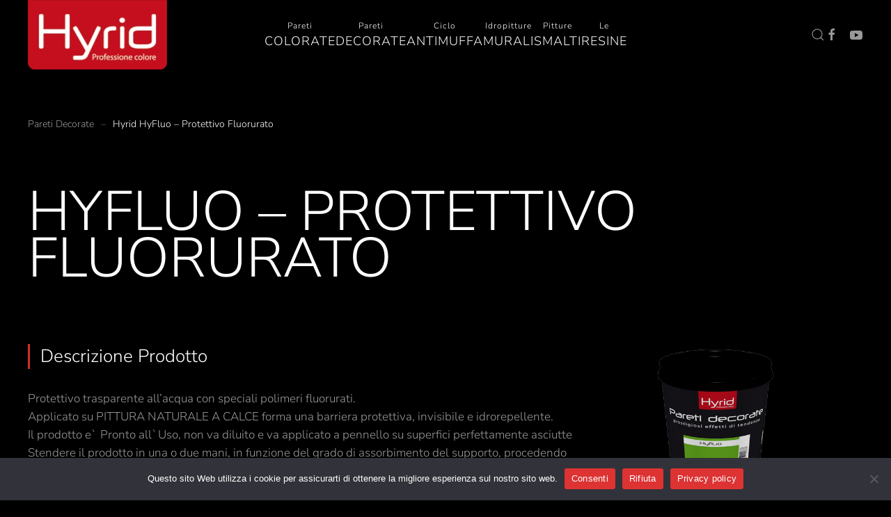

--- FILE ---
content_type: text/html; charset=UTF-8
request_url: https://hyrid.eu/pareti-decorate/hyfluo-protettivo-fluorurato/
body_size: 19785
content:
<!DOCTYPE html>
<html dir="ltr" lang="it-IT" prefix="og: https://ogp.me/ns#">
    <head>
        <meta charset="UTF-8">
        <meta name="viewport" content="width=device-width, initial-scale=1">
        <link rel="icon" href="/wp-content/uploads/2023/09/faviconV2.png" sizes="any">
                <link rel="apple-touch-icon" href="/wp-content/themes/yootheme/packages/theme-wordpress/assets/images/apple-touch-icon.png">
                <title>Hyrid HyFluo – Protettivo Fluorurato » Hyrid - Colora e decora la tua casa</title>

		<!-- All in One SEO 4.7.3 - aioseo.com -->
		<meta name="description" content="Descrizione Prodotto CONFEZIONE Colorazione Scheda Tecnica Scheda di Sicurezza" />
		<meta name="robots" content="max-image-preview:large" />
		<meta name="google-site-verification" content="xtjUZqyorAuzZKkT0Z-93Q3hffjDyR8qcpeJUXClC5I" />
		<link rel="canonical" href="https://hyrid.eu/pareti-decorate/hyfluo-protettivo-fluorurato/" />
		<meta name="generator" content="All in One SEO (AIOSEO) 4.7.3" />
		<meta property="og:locale" content="it_IT" />
		<meta property="og:site_name" content="Hyrid - Colora e decora la tua casa » Hyrid - Colora e decora la tua casa" />
		<meta property="og:type" content="article" />
		<meta property="og:title" content="Hyrid HyFluo – Protettivo Fluorurato » Hyrid - Colora e decora la tua casa" />
		<meta property="og:description" content="Descrizione Prodotto CONFEZIONE Colorazione Scheda Tecnica Scheda di Sicurezza" />
		<meta property="og:url" content="https://hyrid.eu/pareti-decorate/hyfluo-protettivo-fluorurato/" />
		<meta property="og:image" content="https://hyrid.eu/wp-content/uploads/2023/07/logo-Hyrid-def.png" />
		<meta property="og:image:secure_url" content="https://hyrid.eu/wp-content/uploads/2023/07/logo-Hyrid-def.png" />
		<meta property="og:image:width" content="250" />
		<meta property="og:image:height" content="125" />
		<meta property="article:published_time" content="2023-09-13T07:02:06+00:00" />
		<meta property="article:modified_time" content="2024-07-18T10:16:20+00:00" />
		<meta property="article:publisher" content="https://www.facebook.com/hyrid.it/" />
		<meta name="twitter:card" content="summary_large_image" />
		<meta name="twitter:title" content="Hyrid HyFluo – Protettivo Fluorurato » Hyrid - Colora e decora la tua casa" />
		<meta name="twitter:description" content="Descrizione Prodotto CONFEZIONE Colorazione Scheda Tecnica Scheda di Sicurezza" />
		<meta name="twitter:image" content="https://hyrid.eu/wp-content/uploads/2023/07/logo-Hyrid-def.png" />
		<script data-jetpack-boost="ignore" type="application/ld+json" class="aioseo-schema">
			{"@context":"https:\/\/schema.org","@graph":[{"@type":"BreadcrumbList","@id":"https:\/\/hyrid.eu\/pareti-decorate\/hyfluo-protettivo-fluorurato\/#breadcrumblist","itemListElement":[{"@type":"ListItem","@id":"https:\/\/hyrid.eu\/#listItem","position":1,"name":"Home","item":"https:\/\/hyrid.eu\/","nextItem":"https:\/\/hyrid.eu\/pareti-decorate\/#listItem"},{"@type":"ListItem","@id":"https:\/\/hyrid.eu\/pareti-decorate\/#listItem","position":2,"name":"Pareti Decorate","item":"https:\/\/hyrid.eu\/pareti-decorate\/","nextItem":"https:\/\/hyrid.eu\/pareti-decorate\/hyfluo-protettivo-fluorurato\/#listItem","previousItem":"https:\/\/hyrid.eu\/#listItem"},{"@type":"ListItem","@id":"https:\/\/hyrid.eu\/pareti-decorate\/hyfluo-protettivo-fluorurato\/#listItem","position":3,"name":"Hyrid HyFluo - Protettivo Fluorurato","previousItem":"https:\/\/hyrid.eu\/pareti-decorate\/#listItem"}]},{"@type":"Organization","@id":"https:\/\/hyrid.eu\/#organization","name":"Hyrid Covema Vernici","description":"Colora e decora la tua casa","url":"https:\/\/hyrid.eu\/","logo":{"@type":"ImageObject","url":"https:\/\/hyrid.eu\/wp-content\/uploads\/2023\/08\/logo-HYRID-by-COVEMA.png","@id":"https:\/\/hyrid.eu\/pareti-decorate\/hyfluo-protettivo-fluorurato\/#organizationLogo","width":2985,"height":1827},"image":{"@id":"https:\/\/hyrid.eu\/pareti-decorate\/hyfluo-protettivo-fluorurato\/#organizationLogo"},"sameAs":["https:\/\/www.facebook.com\/hyrid.it\/","https:\/\/www.youtube.com\/@hyridtv\/"]},{"@type":"WebPage","@id":"https:\/\/hyrid.eu\/pareti-decorate\/hyfluo-protettivo-fluorurato\/#webpage","url":"https:\/\/hyrid.eu\/pareti-decorate\/hyfluo-protettivo-fluorurato\/","name":"Hyrid HyFluo \u2013 Protettivo Fluorurato \u00bb Hyrid - Colora e decora la tua casa","description":"Descrizione Prodotto CONFEZIONE Colorazione Scheda Tecnica Scheda di Sicurezza","inLanguage":"it-IT","isPartOf":{"@id":"https:\/\/hyrid.eu\/#website"},"breadcrumb":{"@id":"https:\/\/hyrid.eu\/pareti-decorate\/hyfluo-protettivo-fluorurato\/#breadcrumblist"},"datePublished":"2023-09-13T09:02:06+02:00","dateModified":"2024-07-18T12:16:20+02:00"},{"@type":"WebSite","@id":"https:\/\/hyrid.eu\/#website","url":"https:\/\/hyrid.eu\/","name":"Hyrid - Colora e decora la tua casa","alternateName":"Hyrid Covema Vernici","description":"Hyrid - Colora e decora la tua casa","inLanguage":"it-IT","publisher":{"@id":"https:\/\/hyrid.eu\/#organization"}}]}
		</script>
		<!-- All in One SEO -->

<link rel='dns-prefetch' href='//stats.wp.com' />
<link rel="alternate" type="application/rss+xml" title="Hyrid - Colora e decora la tua casa &raquo; Feed" href="https://hyrid.eu/feed/" />
<link rel="alternate" type="application/rss+xml" title="Hyrid - Colora e decora la tua casa &raquo; Feed dei commenti" href="https://hyrid.eu/comments/feed/" />
<link rel="alternate" title="oEmbed (JSON)" type="application/json+oembed" href="https://hyrid.eu/wp-json/oembed/1.0/embed?url=https%3A%2F%2Fhyrid.eu%2Fpareti-decorate%2Fhyfluo-protettivo-fluorurato%2F" />
<link rel="alternate" title="oEmbed (XML)" type="text/xml+oembed" href="https://hyrid.eu/wp-json/oembed/1.0/embed?url=https%3A%2F%2Fhyrid.eu%2Fpareti-decorate%2Fhyfluo-protettivo-fluorurato%2F&#038;format=xml" />
<style id='wp-img-auto-sizes-contain-inline-css' type='text/css'>
img:is([sizes=auto i],[sizes^="auto," i]){contain-intrinsic-size:3000px 1500px}
/*# sourceURL=wp-img-auto-sizes-contain-inline-css */
</style>
<style id='wp-emoji-styles-inline-css' type='text/css'>

	img.wp-smiley, img.emoji {
		display: inline !important;
		border: none !important;
		box-shadow: none !important;
		height: 1em !important;
		width: 1em !important;
		margin: 0 0.07em !important;
		vertical-align: -0.1em !important;
		background: none !important;
		padding: 0 !important;
	}
/*# sourceURL=wp-emoji-styles-inline-css */
</style>
<style id='wp-block-library-inline-css' type='text/css'>
:root{--wp-block-synced-color:#7a00df;--wp-block-synced-color--rgb:122,0,223;--wp-bound-block-color:var(--wp-block-synced-color);--wp-editor-canvas-background:#ddd;--wp-admin-theme-color:#007cba;--wp-admin-theme-color--rgb:0,124,186;--wp-admin-theme-color-darker-10:#006ba1;--wp-admin-theme-color-darker-10--rgb:0,107,160.5;--wp-admin-theme-color-darker-20:#005a87;--wp-admin-theme-color-darker-20--rgb:0,90,135;--wp-admin-border-width-focus:2px}@media (min-resolution:192dpi){:root{--wp-admin-border-width-focus:1.5px}}.wp-element-button{cursor:pointer}:root .has-very-light-gray-background-color{background-color:#eee}:root .has-very-dark-gray-background-color{background-color:#313131}:root .has-very-light-gray-color{color:#eee}:root .has-very-dark-gray-color{color:#313131}:root .has-vivid-green-cyan-to-vivid-cyan-blue-gradient-background{background:linear-gradient(135deg,#00d084,#0693e3)}:root .has-purple-crush-gradient-background{background:linear-gradient(135deg,#34e2e4,#4721fb 50%,#ab1dfe)}:root .has-hazy-dawn-gradient-background{background:linear-gradient(135deg,#faaca8,#dad0ec)}:root .has-subdued-olive-gradient-background{background:linear-gradient(135deg,#fafae1,#67a671)}:root .has-atomic-cream-gradient-background{background:linear-gradient(135deg,#fdd79a,#004a59)}:root .has-nightshade-gradient-background{background:linear-gradient(135deg,#330968,#31cdcf)}:root .has-midnight-gradient-background{background:linear-gradient(135deg,#020381,#2874fc)}:root{--wp--preset--font-size--normal:16px;--wp--preset--font-size--huge:42px}.has-regular-font-size{font-size:1em}.has-larger-font-size{font-size:2.625em}.has-normal-font-size{font-size:var(--wp--preset--font-size--normal)}.has-huge-font-size{font-size:var(--wp--preset--font-size--huge)}.has-text-align-center{text-align:center}.has-text-align-left{text-align:left}.has-text-align-right{text-align:right}.has-fit-text{white-space:nowrap!important}#end-resizable-editor-section{display:none}.aligncenter{clear:both}.items-justified-left{justify-content:flex-start}.items-justified-center{justify-content:center}.items-justified-right{justify-content:flex-end}.items-justified-space-between{justify-content:space-between}.screen-reader-text{border:0;clip-path:inset(50%);height:1px;margin:-1px;overflow:hidden;padding:0;position:absolute;width:1px;word-wrap:normal!important}.screen-reader-text:focus{background-color:#ddd;clip-path:none;color:#444;display:block;font-size:1em;height:auto;left:5px;line-height:normal;padding:15px 23px 14px;text-decoration:none;top:5px;width:auto;z-index:100000}html :where(.has-border-color){border-style:solid}html :where([style*=border-top-color]){border-top-style:solid}html :where([style*=border-right-color]){border-right-style:solid}html :where([style*=border-bottom-color]){border-bottom-style:solid}html :where([style*=border-left-color]){border-left-style:solid}html :where([style*=border-width]){border-style:solid}html :where([style*=border-top-width]){border-top-style:solid}html :where([style*=border-right-width]){border-right-style:solid}html :where([style*=border-bottom-width]){border-bottom-style:solid}html :where([style*=border-left-width]){border-left-style:solid}html :where(img[class*=wp-image-]){height:auto;max-width:100%}:where(figure){margin:0 0 1em}html :where(.is-position-sticky){--wp-admin--admin-bar--position-offset:var(--wp-admin--admin-bar--height,0px)}@media screen and (max-width:600px){html :where(.is-position-sticky){--wp-admin--admin-bar--position-offset:0px}}

/*# sourceURL=wp-block-library-inline-css */
</style><style id='wp-block-spacer-inline-css' type='text/css'>
.wp-block-spacer{clear:both}
/*# sourceURL=https://hyrid.eu/wp-includes/blocks/spacer/style.min.css */
</style>
<style id='global-styles-inline-css' type='text/css'>
:root{--wp--preset--aspect-ratio--square: 1;--wp--preset--aspect-ratio--4-3: 4/3;--wp--preset--aspect-ratio--3-4: 3/4;--wp--preset--aspect-ratio--3-2: 3/2;--wp--preset--aspect-ratio--2-3: 2/3;--wp--preset--aspect-ratio--16-9: 16/9;--wp--preset--aspect-ratio--9-16: 9/16;--wp--preset--color--black: #000000;--wp--preset--color--cyan-bluish-gray: #abb8c3;--wp--preset--color--white: #ffffff;--wp--preset--color--pale-pink: #f78da7;--wp--preset--color--vivid-red: #cf2e2e;--wp--preset--color--luminous-vivid-orange: #ff6900;--wp--preset--color--luminous-vivid-amber: #fcb900;--wp--preset--color--light-green-cyan: #7bdcb5;--wp--preset--color--vivid-green-cyan: #00d084;--wp--preset--color--pale-cyan-blue: #8ed1fc;--wp--preset--color--vivid-cyan-blue: #0693e3;--wp--preset--color--vivid-purple: #9b51e0;--wp--preset--gradient--vivid-cyan-blue-to-vivid-purple: linear-gradient(135deg,rgb(6,147,227) 0%,rgb(155,81,224) 100%);--wp--preset--gradient--light-green-cyan-to-vivid-green-cyan: linear-gradient(135deg,rgb(122,220,180) 0%,rgb(0,208,130) 100%);--wp--preset--gradient--luminous-vivid-amber-to-luminous-vivid-orange: linear-gradient(135deg,rgb(252,185,0) 0%,rgb(255,105,0) 100%);--wp--preset--gradient--luminous-vivid-orange-to-vivid-red: linear-gradient(135deg,rgb(255,105,0) 0%,rgb(207,46,46) 100%);--wp--preset--gradient--very-light-gray-to-cyan-bluish-gray: linear-gradient(135deg,rgb(238,238,238) 0%,rgb(169,184,195) 100%);--wp--preset--gradient--cool-to-warm-spectrum: linear-gradient(135deg,rgb(74,234,220) 0%,rgb(151,120,209) 20%,rgb(207,42,186) 40%,rgb(238,44,130) 60%,rgb(251,105,98) 80%,rgb(254,248,76) 100%);--wp--preset--gradient--blush-light-purple: linear-gradient(135deg,rgb(255,206,236) 0%,rgb(152,150,240) 100%);--wp--preset--gradient--blush-bordeaux: linear-gradient(135deg,rgb(254,205,165) 0%,rgb(254,45,45) 50%,rgb(107,0,62) 100%);--wp--preset--gradient--luminous-dusk: linear-gradient(135deg,rgb(255,203,112) 0%,rgb(199,81,192) 50%,rgb(65,88,208) 100%);--wp--preset--gradient--pale-ocean: linear-gradient(135deg,rgb(255,245,203) 0%,rgb(182,227,212) 50%,rgb(51,167,181) 100%);--wp--preset--gradient--electric-grass: linear-gradient(135deg,rgb(202,248,128) 0%,rgb(113,206,126) 100%);--wp--preset--gradient--midnight: linear-gradient(135deg,rgb(2,3,129) 0%,rgb(40,116,252) 100%);--wp--preset--font-size--small: 13px;--wp--preset--font-size--medium: 20px;--wp--preset--font-size--large: 36px;--wp--preset--font-size--x-large: 42px;--wp--preset--spacing--20: 0.44rem;--wp--preset--spacing--30: 0.67rem;--wp--preset--spacing--40: 1rem;--wp--preset--spacing--50: 1.5rem;--wp--preset--spacing--60: 2.25rem;--wp--preset--spacing--70: 3.38rem;--wp--preset--spacing--80: 5.06rem;--wp--preset--shadow--natural: 6px 6px 9px rgba(0, 0, 0, 0.2);--wp--preset--shadow--deep: 12px 12px 50px rgba(0, 0, 0, 0.4);--wp--preset--shadow--sharp: 6px 6px 0px rgba(0, 0, 0, 0.2);--wp--preset--shadow--outlined: 6px 6px 0px -3px rgb(255, 255, 255), 6px 6px rgb(0, 0, 0);--wp--preset--shadow--crisp: 6px 6px 0px rgb(0, 0, 0);}:where(.is-layout-flex){gap: 0.5em;}:where(.is-layout-grid){gap: 0.5em;}body .is-layout-flex{display: flex;}.is-layout-flex{flex-wrap: wrap;align-items: center;}.is-layout-flex > :is(*, div){margin: 0;}body .is-layout-grid{display: grid;}.is-layout-grid > :is(*, div){margin: 0;}:where(.wp-block-columns.is-layout-flex){gap: 2em;}:where(.wp-block-columns.is-layout-grid){gap: 2em;}:where(.wp-block-post-template.is-layout-flex){gap: 1.25em;}:where(.wp-block-post-template.is-layout-grid){gap: 1.25em;}.has-black-color{color: var(--wp--preset--color--black) !important;}.has-cyan-bluish-gray-color{color: var(--wp--preset--color--cyan-bluish-gray) !important;}.has-white-color{color: var(--wp--preset--color--white) !important;}.has-pale-pink-color{color: var(--wp--preset--color--pale-pink) !important;}.has-vivid-red-color{color: var(--wp--preset--color--vivid-red) !important;}.has-luminous-vivid-orange-color{color: var(--wp--preset--color--luminous-vivid-orange) !important;}.has-luminous-vivid-amber-color{color: var(--wp--preset--color--luminous-vivid-amber) !important;}.has-light-green-cyan-color{color: var(--wp--preset--color--light-green-cyan) !important;}.has-vivid-green-cyan-color{color: var(--wp--preset--color--vivid-green-cyan) !important;}.has-pale-cyan-blue-color{color: var(--wp--preset--color--pale-cyan-blue) !important;}.has-vivid-cyan-blue-color{color: var(--wp--preset--color--vivid-cyan-blue) !important;}.has-vivid-purple-color{color: var(--wp--preset--color--vivid-purple) !important;}.has-black-background-color{background-color: var(--wp--preset--color--black) !important;}.has-cyan-bluish-gray-background-color{background-color: var(--wp--preset--color--cyan-bluish-gray) !important;}.has-white-background-color{background-color: var(--wp--preset--color--white) !important;}.has-pale-pink-background-color{background-color: var(--wp--preset--color--pale-pink) !important;}.has-vivid-red-background-color{background-color: var(--wp--preset--color--vivid-red) !important;}.has-luminous-vivid-orange-background-color{background-color: var(--wp--preset--color--luminous-vivid-orange) !important;}.has-luminous-vivid-amber-background-color{background-color: var(--wp--preset--color--luminous-vivid-amber) !important;}.has-light-green-cyan-background-color{background-color: var(--wp--preset--color--light-green-cyan) !important;}.has-vivid-green-cyan-background-color{background-color: var(--wp--preset--color--vivid-green-cyan) !important;}.has-pale-cyan-blue-background-color{background-color: var(--wp--preset--color--pale-cyan-blue) !important;}.has-vivid-cyan-blue-background-color{background-color: var(--wp--preset--color--vivid-cyan-blue) !important;}.has-vivid-purple-background-color{background-color: var(--wp--preset--color--vivid-purple) !important;}.has-black-border-color{border-color: var(--wp--preset--color--black) !important;}.has-cyan-bluish-gray-border-color{border-color: var(--wp--preset--color--cyan-bluish-gray) !important;}.has-white-border-color{border-color: var(--wp--preset--color--white) !important;}.has-pale-pink-border-color{border-color: var(--wp--preset--color--pale-pink) !important;}.has-vivid-red-border-color{border-color: var(--wp--preset--color--vivid-red) !important;}.has-luminous-vivid-orange-border-color{border-color: var(--wp--preset--color--luminous-vivid-orange) !important;}.has-luminous-vivid-amber-border-color{border-color: var(--wp--preset--color--luminous-vivid-amber) !important;}.has-light-green-cyan-border-color{border-color: var(--wp--preset--color--light-green-cyan) !important;}.has-vivid-green-cyan-border-color{border-color: var(--wp--preset--color--vivid-green-cyan) !important;}.has-pale-cyan-blue-border-color{border-color: var(--wp--preset--color--pale-cyan-blue) !important;}.has-vivid-cyan-blue-border-color{border-color: var(--wp--preset--color--vivid-cyan-blue) !important;}.has-vivid-purple-border-color{border-color: var(--wp--preset--color--vivid-purple) !important;}.has-vivid-cyan-blue-to-vivid-purple-gradient-background{background: var(--wp--preset--gradient--vivid-cyan-blue-to-vivid-purple) !important;}.has-light-green-cyan-to-vivid-green-cyan-gradient-background{background: var(--wp--preset--gradient--light-green-cyan-to-vivid-green-cyan) !important;}.has-luminous-vivid-amber-to-luminous-vivid-orange-gradient-background{background: var(--wp--preset--gradient--luminous-vivid-amber-to-luminous-vivid-orange) !important;}.has-luminous-vivid-orange-to-vivid-red-gradient-background{background: var(--wp--preset--gradient--luminous-vivid-orange-to-vivid-red) !important;}.has-very-light-gray-to-cyan-bluish-gray-gradient-background{background: var(--wp--preset--gradient--very-light-gray-to-cyan-bluish-gray) !important;}.has-cool-to-warm-spectrum-gradient-background{background: var(--wp--preset--gradient--cool-to-warm-spectrum) !important;}.has-blush-light-purple-gradient-background{background: var(--wp--preset--gradient--blush-light-purple) !important;}.has-blush-bordeaux-gradient-background{background: var(--wp--preset--gradient--blush-bordeaux) !important;}.has-luminous-dusk-gradient-background{background: var(--wp--preset--gradient--luminous-dusk) !important;}.has-pale-ocean-gradient-background{background: var(--wp--preset--gradient--pale-ocean) !important;}.has-electric-grass-gradient-background{background: var(--wp--preset--gradient--electric-grass) !important;}.has-midnight-gradient-background{background: var(--wp--preset--gradient--midnight) !important;}.has-small-font-size{font-size: var(--wp--preset--font-size--small) !important;}.has-medium-font-size{font-size: var(--wp--preset--font-size--medium) !important;}.has-large-font-size{font-size: var(--wp--preset--font-size--large) !important;}.has-x-large-font-size{font-size: var(--wp--preset--font-size--x-large) !important;}
/*# sourceURL=global-styles-inline-css */
</style>

<style id='classic-theme-styles-inline-css' type='text/css'>
/*! This file is auto-generated */
.wp-block-button__link{color:#fff;background-color:#32373c;border-radius:9999px;box-shadow:none;text-decoration:none;padding:calc(.667em + 2px) calc(1.333em + 2px);font-size:1.125em}.wp-block-file__button{background:#32373c;color:#fff;text-decoration:none}
/*# sourceURL=/wp-includes/css/classic-themes.min.css */
</style>
<link rel='stylesheet' id='cookie-notice-front-css' href='https://hyrid.eu/wp-content/plugins/cookie-notice/css/front.min.css?ver=2.4.18' type='text/css' media='all' />
<link rel='stylesheet' id='baguettebox-css-css' href='https://hyrid.eu/wp-content/plugins/gallery-block-lightbox/dist/baguetteBox.min.css?ver=1.12.0' type='text/css' media='all' />
<link rel='stylesheet' id='generateblocks-css' href='https://hyrid.eu/wp-content/uploads/generateblocks/style-1756.css?ver=1721312201' type='text/css' media='all' />
<link href="https://hyrid.eu/wp-content/themes/yootheme/css/theme.1.css?ver=1720528660" rel="stylesheet">


<link rel="https://api.w.org/" href="https://hyrid.eu/wp-json/" /><link rel="alternate" title="JSON" type="application/json" href="https://hyrid.eu/wp-json/wp/v2/pages/1756" /><link rel="EditURI" type="application/rsd+xml" title="RSD" href="https://hyrid.eu/xmlrpc.php?rsd" />
<meta name="generator" content="WordPress 6.9" />
<link rel='shortlink' href='https://hyrid.eu/?p=1756' />
<meta name="cdp-version" content="1.4.9" />	<style>img#wpstats{display:none}</style>
		



		<style type="text/css" id="wp-custom-css">
			.wp-block-separator {     
	width: 60%; 
}

.page .uk-article-title {
display: none;
}

@media (max-width: 767px){
.hideonmobile {
display: none;
}
}

.iframe-container{
  position: relative;
  width: 100%;
  padding-bottom: 56.25%; 
  height: 0;
}
.iframe-container iframe{
  position: absolute;
  top:0;
  left: 0;
  width: 100%;
  height: 100%;
}		</style>
		    </head>
    <body class="wp-singular page-template-default page page-id-1756 page-child parent-pageid-1037 wp-theme-yootheme  cookies-not-set">

        
        <div class="uk-hidden-visually uk-notification uk-notification-top-left uk-width-auto">
            <div class="uk-notification-message">
                <a href="#tm-main">Skip to main content</a>
            </div>
        </div>

        
        
        <div class="tm-page">

                        


<header class="tm-header-mobile uk-hidden@l">


        <div uk-sticky show-on-up animation="uk-animation-slide-top" cls-active="uk-navbar-sticky" sel-target=".uk-navbar-container">
    
        <div class="uk-navbar-container">

            <div class="uk-container uk-container-expand">
                <nav class="uk-navbar" uk-navbar="{&quot;align&quot;:&quot;center&quot;,&quot;container&quot;:&quot;.tm-header-mobile &gt; [uk-sticky]&quot;,&quot;boundary&quot;:&quot;.tm-header-mobile .uk-navbar-container&quot;,&quot;target-x&quot;:&quot;.tm-header-mobile .uk-navbar&quot;}">

                                        <div class="uk-navbar-left">

                                                    <a href="https://hyrid.eu/" aria-label="Torna alla Home" class="uk-logo uk-navbar-item">
    <picture>
<source type="image/webp" srcset="/wp-content/themes/yootheme/cache/ea/logo-Hyrid-def-ea5c5fe5.webp 200w, /wp-content/themes/yootheme/cache/62/logo-Hyrid-def-62813103.webp 250w" sizes="(min-width: 200px) 200px">
<img alt loading="eager" src="/wp-content/themes/yootheme/cache/4e/logo-Hyrid-def-4effd117.png" width="200" height="100">
</picture></a>                        
                        
                    </div>
                    
                    
                                        <div class="uk-navbar-right">

                                                    

    <a class="uk-navbar-toggle" href="#search-0-modal" uk-search-icon uk-toggle></a>

    <div id="search-0-modal" class="uk-modal-full" uk-modal="container: true">
        <div class="uk-modal-dialog uk-flex uk-flex-center uk-flex-middle" uk-height-viewport>
            <button class="uk-modal-close-full uk-close-large" type="button" uk-close uk-toggle="cls: uk-modal-close-full uk-close-large uk-modal-close-default; mode: media; media: @s"></button>
            <div class="uk-search uk-search-large">
                <form id="search-0" action="https://hyrid.eu/" method="get" role="search" class="uk-search uk-search-large"><input name="s" placeholder="Cerca" required aria-label="Cerca" type="search" class="uk-search-input uk-text-center" autofocus></form>            </div>
        </div>
    </div>






                        
                        <a uk-toggle href="#tm-dialog-mobile" class="uk-navbar-toggle uk-navbar-toggle-animate">

        
        <div uk-navbar-toggle-icon></div>

        
    </a>
                    </div>
                    
                </nav>
            </div>

        </div>

        </div>
    



    
    
        <div id="tm-dialog-mobile" class="uk-dropbar uk-dropbar-left" uk-drop="{&quot;clsDrop&quot;:&quot;uk-dropbar&quot;,&quot;flip&quot;:&quot;false&quot;,&quot;container&quot;:&quot;.tm-header-mobile &gt; [uk-sticky]&quot;,&quot;target-y&quot;:&quot;.tm-header-mobile .uk-navbar-container&quot;,&quot;mode&quot;:&quot;click&quot;,&quot;target-x&quot;:&quot;.tm-header-mobile .uk-navbar-container&quot;,&quot;stretch&quot;:true,&quot;pos&quot;:&quot;bottom-left&quot;,&quot;bgScroll&quot;:&quot;false&quot;,&quot;animation&quot;:&quot;slide-left&quot;,&quot;animateOut&quot;:true,&quot;duration&quot;:300,&quot;toggle&quot;:&quot;false&quot;}">

        <div class="tm-height-min-1-1 uk-flex uk-flex-column">

            
                        <div class="uk-margin-auto-bottom">
                
<div class="uk-grid uk-child-width-1-1" uk-grid>    <div>
<div class="uk-panel">

    
    <a href="https://hyrid.eu/" aria-label="Torna alla Home" class="uk-logo">
    <picture>
<source type="image/webp" srcset="/wp-content/themes/yootheme/cache/a5/logo-HYRID-by-COVEMA-black-scaled-a5ad2e86.webp 408w, /wp-content/themes/yootheme/cache/1a/logo-HYRID-by-COVEMA-black-scaled-1a132b31.webp 768w, /wp-content/themes/yootheme/cache/f8/logo-HYRID-by-COVEMA-black-scaled-f826e7a0.webp 816w" sizes="(min-width: 408px) 408px">
<img alt loading="eager" src="/wp-content/themes/yootheme/cache/73/logo-HYRID-by-COVEMA-black-scaled-73fa494d.jpeg" width="408" height="250">
</picture></a>
</div>
</div>    <div>
<div class="uk-panel widget widget_nav_menu" id="nav_menu-3">

    
    
<ul class="uk-nav uk-nav-default uk-nav-accordion" uk-nav="targets: &gt; .js-accordion" uk-scrollspy-nav="closest: li; scroll: true;">
    
	<li class="menu-item menu-item-type-post_type menu-item-object-page menu-item-home"><a href="https://hyrid.eu/"> HOME</a></li>
	<li class="menu-item menu-item-type-custom menu-item-object-custom menu-item-has-children js-accordion uk-parent"><a href> CHI SIAMO <span uk-nav-parent-icon></span></a>
	<ul class="uk-nav-sub">

		<li class="menu-item menu-item-type-post_type menu-item-object-page"><a href="https://hyrid.eu/chi-siamo/"> Chi Siamo</a></li>
		<li class="menu-item menu-item-type-post_type menu-item-object-page"><a href="https://hyrid.eu/sostenibilita/"> Sostenibilità</a></li>
		<li class="menu-item menu-item-type-post_type menu-item-object-page"><a href="https://hyrid.eu/area-buyer/"> Area Buyer</a></li>
		<li class="menu-item menu-item-type-post_type menu-item-object-page"><a href="https://hyrid.eu/faq/"> F.A.Q.</a></li></ul></li>
	<li class="menu-item menu-item-type-custom menu-item-object-custom menu-item-has-children js-accordion uk-parent"><a href> PARETI COLORATE <span uk-nav-parent-icon></span></a>
	<ul class="uk-nav-sub">

		<li class="menu-item menu-item-type-post_type menu-item-object-page"><a href="https://hyrid.eu/pareti-colorate/"> ─ Pareti Colorate</a></li>
		<li class="menu-item menu-item-type-post_type menu-item-object-page"><a href="https://hyrid.eu/pareti-colorate/rossi/"> I Rossi</a></li>
		<li class="menu-item menu-item-type-post_type menu-item-object-page"><a href="https://hyrid.eu/pareti-colorate/aranci/"> Gli Aranci</a></li>
		<li class="menu-item menu-item-type-post_type menu-item-object-page"><a href="https://hyrid.eu/pareti-colorate/gialli/"> I Gialli</a></li>
		<li class="menu-item menu-item-type-post_type menu-item-object-page"><a href="https://hyrid.eu/pareti-colorate/verdi-acidi/"> I Verdi Acidi</a></li>
		<li class="menu-item menu-item-type-post_type menu-item-object-page"><a href="https://hyrid.eu/pareti-colorate/smeraldi/"> Gli Smeraldi</a></li>
		<li class="menu-item menu-item-type-post_type menu-item-object-page"><a href="https://hyrid.eu/pareti-colorate/blu/"> I Blu</a></li>
		<li class="menu-item menu-item-type-post_type menu-item-object-page"><a href="https://hyrid.eu/pareti-colorate/viola/"> I Viola</a></li>
		<li class="menu-item menu-item-type-post_type menu-item-object-page"><a href="https://hyrid.eu/pareti-colorate/corda/"> I Corda</a></li>
		<li class="menu-item menu-item-type-post_type menu-item-object-page"><a href="https://hyrid.eu/pareti-colorate/grigi/"> I Grigi</a></li></ul></li>
	<li class="menu-item menu-item-type-custom menu-item-object-custom current-menu-ancestor current-menu-parent menu-item-has-children uk-active js-accordion uk-open uk-parent"><a href> PARETI DECORATE <span uk-nav-parent-icon></span></a>
	<ul class="uk-nav-sub">

		<li class="menu-item menu-item-type-post_type menu-item-object-page current-page-ancestor current-page-parent uk-active"><a href="https://hyrid.eu/pareti-decorate/"> ─ Pareti Decorate</a></li>
		<li class="menu-item menu-item-type-post_type menu-item-object-page"><a href="https://hyrid.eu/pareti-decorate/effetto-design/"> Effetto Design</a></li>
		<li class="menu-item menu-item-type-post_type menu-item-object-page"><a href="https://hyrid.eu/pareti-decorate/pietra-naturale/"> Pietra Naturale</a></li>
		<li class="menu-item menu-item-type-post_type menu-item-object-page"><a href="https://hyrid.eu/pareti-decorate/pietra-moderna/"> Pietra Moderna</a></li>
		<li class="menu-item menu-item-type-post_type menu-item-object-page"><a href="https://hyrid.eu/pareti-decorate/velatura-setosa/"> Velatura Setosa</a></li>
		<li class="menu-item menu-item-type-post_type menu-item-object-page"><a href="https://hyrid.eu/pareti-decorate/policromo/"> Policromo</a></li>
		<li class="menu-item menu-item-type-post_type menu-item-object-page"><a href="https://hyrid.eu/pareti-decorate/scintille/"> Scintille</a></li>
		<li class="menu-item menu-item-type-post_type menu-item-object-page"><a href="https://hyrid.eu/pareti-decorate/argento-grezzo/"> Argento Grezzo</a></li>
		<li class="menu-item menu-item-type-post_type menu-item-object-page"><a href="https://hyrid.eu/pareti-decorate/oro-grezzo/"> Oro Grezzo</a></li>
		<li class="menu-item menu-item-type-post_type menu-item-object-page"><a href="https://hyrid.eu/pareti-decorate/materia-metallica/"> Materia Metallica</a></li>
		<li class="menu-item menu-item-type-post_type menu-item-object-page"><a href="https://hyrid.eu/pareti-decorate/sabbiato/"> Sabbiato</a></li>
		<li class="menu-item menu-item-type-post_type menu-item-object-page"><a href="https://hyrid.eu/pareti-decorate/pittura-naturale-calce/"> Pittura Naturale a Calce</a></li>
		<li class="menu-item menu-item-type-post_type menu-item-object-page"><a href="https://hyrid.eu/pareti-decorate/stucco-calce/"> Stucco a Calce</a></li>
		<li class="menu-item menu-item-type-post_type menu-item-object-page"><a href="https://hyrid.eu/pareti-decorate/free-write-lavagna/"> FreeWrite Lavagna</a></li>
		<li class="menu-item menu-item-type-post_type menu-item-object-page"><a href="https://hyrid.eu/pareti-decorate/vetrificante-acqua/"> Vetrificante all`Acqua</a></li>
		<li class="menu-item menu-item-type-post_type menu-item-object-page"><a href="https://hyrid.eu/pareti-decorate/gel-decor/"> Gel Decor</a></li>
		<li class="menu-item menu-item-type-post_type menu-item-object-page"><a href="https://hyrid.eu/pareti-decorate/fondo-r/"> Fondo R</a></li>
		<li class="menu-item menu-item-type-post_type menu-item-object-page"><a href="https://hyrid.eu/pareti-decorate/fondo-l/"> Fondo L</a></li>
		<li class="menu-item menu-item-type-post_type menu-item-object-page"><a href="https://hyrid.eu/pareti-decorate/hycol-coloranti/"> HyCol – Coloranti</a></li>
		<li class="menu-item menu-item-type-post_type menu-item-object-page"><a href="https://hyrid.eu/pareti-decorate/hyglitt-additivo-glitterato/"> HyGlitt – Additivo Glitterato</a></li>
		<li class="menu-item menu-item-type-post_type menu-item-object-page"><a href="https://hyrid.eu/pareti-decorate/hycera-protettivo-cerato/"> HyCera – Protettivo Cerato</a></li>
		<li class="menu-item menu-item-type-post_type menu-item-object-page current-menu-item page_item page-item-1756 current_page_item uk-active"><a href="https://hyrid.eu/pareti-decorate/hyfluo-protettivo-fluorurato/"> HyFluo – Protettivo Fluorurato</a></li></ul></li>
	<li class="menu-item menu-item-type-custom menu-item-object-custom menu-item-has-children js-accordion uk-parent"><a href> CICLO ANTIMUFFA <span uk-nav-parent-icon></span></a>
	<ul class="uk-nav-sub">

		<li class="menu-item menu-item-type-post_type menu-item-object-page"><a href="https://hyrid.eu/ciclo-antimuffa/"> ─ Ciclo Antimuffa</a></li>
		<li class="menu-item menu-item-type-post_type menu-item-object-page"><a href="https://hyrid.eu/ciclo-antimuffa/idropittura-igienizzante/"> Idropittura Igienizzante</a></li>
		<li class="menu-item menu-item-type-post_type menu-item-object-page"><a href="https://hyrid.eu/ciclo-antimuffa/spray-igienizzante/"> Spray Igienizzante</a></li>
		<li class="menu-item menu-item-type-post_type menu-item-object-page"><a href="https://hyrid.eu/ciclo-antimuffa/sanificante-pareti/"> Sanificante per Pareti</a></li>
		<li class="menu-item menu-item-type-post_type menu-item-object-page"><a href="https://hyrid.eu/ciclo-antimuffa/termoisolante-anticondensa/"> Termoisolante Anticondensa</a></li></ul></li>
	<li class="menu-item menu-item-type-custom menu-item-object-custom menu-item-has-children js-accordion uk-parent"><a href> IDROPITTURE MURALI <span uk-nav-parent-icon></span></a>
	<ul class="uk-nav-sub">

		<li class="menu-item menu-item-type-post_type menu-item-object-page"><a href="https://hyrid.eu/idropitture-murali/"> ─ Idropitture Murali</a></li>
		<li class="menu-item menu-item-type-post_type menu-item-object-page"><a href="https://hyrid.eu/idropitture-murali/tacto/"> Tacto</a></li>
		<li class="menu-item menu-item-type-post_type menu-item-object-page"><a href="https://hyrid.eu/idropitture-murali/super-lavabile/"> Super Lavabile</a></li>
		<li class="menu-item menu-item-type-post_type menu-item-object-page"><a href="https://hyrid.eu/idropitture-murali/super-traspirante/"> Super Traspirante</a></li>
		<li class="menu-item menu-item-type-post_type menu-item-object-page"><a href="https://hyrid.eu/idropitture-murali/traspirante/"> Traspirante</a></li>
		<li class="menu-item menu-item-type-post_type menu-item-object-page"><a href="https://hyrid.eu/idropitture-murali/traspirante-start/"> Traspirante Start</a></li>
		<li class="menu-item menu-item-type-post_type menu-item-object-page"><a href="https://hyrid.eu/idropitture-murali/quarzo-extra/"> Quarzo Extra</a></li>
		<li class="menu-item menu-item-type-post_type menu-item-object-page"><a href="https://hyrid.eu/idropitture-murali/quarzo-acrilico/"> Quarzo Acrilico</a></li>
		<li class="menu-item menu-item-type-post_type menu-item-object-page"><a href="https://hyrid.eu/idropitture-murali/muro-lucido/"> Muro Lucido</a></li>
		<li class="menu-item menu-item-type-post_type menu-item-object-page"><a href="https://hyrid.eu/idropitture-murali/muro-opaco/"> Muro Opaco</a></li>
		<li class="menu-item menu-item-type-post_type menu-item-object-page"><a href="https://hyrid.eu/colori-e-tintometria/"> Colori e Tintometria</a></li></ul></li>
	<li class="menu-item menu-item-type-custom menu-item-object-custom menu-item-has-children js-accordion uk-parent"><a href> PITTURE SMALTI <span uk-nav-parent-icon></span></a>
	<ul class="uk-nav-sub">

		<li class="menu-item menu-item-type-post_type menu-item-object-page"><a href="https://hyrid.eu/pitture-smalti/"> ─ Pitture Smalti</a></li>
		<li class="menu-item menu-item-type-post_type menu-item-object-page"><a href="https://hyrid.eu/pitture-smalti/smalto-acqua-lucido/"> Smalto all`Acqua Lucido</a></li>
		<li class="menu-item menu-item-type-post_type menu-item-object-page"><a href="https://hyrid.eu/pitture-smalti/smalto-acqua-satinato/"> Smalto all`Acqua Satinato</a></li>
		<li class="menu-item menu-item-type-post_type menu-item-object-page"><a href="https://hyrid.eu/pitture-smalti/smalto-acqua-opaco/"> Smalto all`Acqua Opaco</a></li>
		<li class="menu-item menu-item-type-post_type menu-item-object-page"><a href="https://hyrid.eu/pitture-smalti/ferromicaceo/"> Ferromicaceo</a></li>
		<li class="menu-item menu-item-type-post_type menu-item-object-page"><a href="https://hyrid.eu/pitture-smalti/antiruggine-nitro/"> Antiruggine Nitro</a></li>
		<li class="menu-item menu-item-type-post_type menu-item-object-page"><a href="https://hyrid.eu/pitture-smalti/smalto-nitro-opaco/"> Smalto Nitro Opaco</a></li>
		<li class="menu-item menu-item-type-post_type menu-item-object-page"><a href="https://hyrid.eu/pitture-smalti/smalto-nitro-lucido/"> Smalto Nitro Lucido</a></li>
		<li class="menu-item menu-item-type-post_type menu-item-object-page"><a href="https://hyrid.eu/pitture-smalti/smalto-alto-solido-satinato/"> Smalto Alto Solido Satinato</a></li>
		<li class="menu-item menu-item-type-post_type menu-item-object-page"><a href="https://hyrid.eu/pitture-smalti/smalto-alto-solido-brillante/"> Smalto Alto Solido Brillante</a></li>
		<li class="menu-item menu-item-type-post_type menu-item-object-page"><a href="https://hyrid.eu/pitture-smalti/smalto-rapida-essicazione-brillante/"> Smalto Rapida Essicazione Brillante</a></li>
		<li class="menu-item menu-item-type-post_type menu-item-object-page"><a href="https://hyrid.eu/pitture-smalti/smalto-rapida-essicazione-satinato/"> Smalto Rapida Essicazione Satinato</a></li>
		<li class="menu-item menu-item-type-post_type menu-item-object-page"><a href="https://hyrid.eu/colori-e-tintometria/"> Colori e Tintometria</a></li></ul></li>
	<li class="menu-item menu-item-type-custom menu-item-object-custom menu-item-has-children js-accordion uk-parent"><a href> LE RESINE <span uk-nav-parent-icon></span></a>
	<ul class="uk-nav-sub">

		<li class="menu-item menu-item-type-post_type menu-item-object-page"><a href="https://hyrid.eu/le-resine/"> ─ Le Resine</a></li>
		<li class="menu-item menu-item-type-post_type menu-item-object-page"><a href="https://hyrid.eu/le-resine/colore-sopratutto-ciclo-applicativo/"> Colore Sopratutto –  IL CICLO APPLICATIVO</a></li>
		<li class="menu-item menu-item-type-post_type menu-item-object-page"><a href="https://hyrid.eu/le-resine/resina-sopratutto-ciclo-applicativo/"> Resina Sopratutto – IL CICLO APPLICATIVO</a></li>
		<li class="menu-item menu-item-type-post_type menu-item-object-page"><a href="https://hyrid.eu/le-resine/pulitore-alcalino/"> Hyrid Resine – Pulitore Alcalino</a></li>
		<li class="menu-item menu-item-type-post_type menu-item-object-page"><a href="https://hyrid.eu/le-resine/fondo-pavimenti-piastrellati/"> Hyrid Resine – Fondo Pavimenti Piastrellati</a></li>
		<li class="menu-item menu-item-type-post_type menu-item-object-page"><a href="https://hyrid.eu/le-resine/resina-colorata/"> Resina Colorata</a></li>
		<li class="menu-item menu-item-type-post_type menu-item-object-page"><a href="https://hyrid.eu/le-resine/resina-trasparente-brillante/"> Resina Trasparente Brillante</a></li>
		<li class="menu-item menu-item-type-post_type menu-item-object-page"><a href="https://hyrid.eu/le-resine/resina-trasparente-opaca/"> Resina Trasparente Opaca</a></li>
		<li class="menu-item menu-item-type-post_type menu-item-object-page"><a href="https://hyrid.eu/le-resine/rasante-xl/"> Rasante XL</a></li>
		<li class="menu-item menu-item-type-post_type menu-item-object-page"><a href="https://hyrid.eu/le-resine/rasante-fine/"> Rasante Fine</a></li>
		<li class="menu-item menu-item-type-post_type menu-item-object-page"><a href="https://hyrid.eu/le-resine/finitura-trasparente-opaca-pur-2k/"> Finitura Trasparente Opaca PUR 2K</a></li>
		<li class="menu-item menu-item-type-post_type menu-item-object-page"><a href="https://hyrid.eu/le-resine/resina-trasparente-alto-spessore/"> Resina Trasparente Alti Spessori</a></li>
		<li class="menu-item menu-item-type-post_type menu-item-object-page"><a href="https://hyrid.eu/le-resine/cartella-colori/"> Cartella Colori</a></li>
		<li class="menu-item menu-item-type-post_type menu-item-object-page"><a href="https://hyrid.eu/le-resine/video/"> Video</a></li></ul></li></ul>

</div>
</div>    <div>
<div class="uk-panel widget widget_builderwidget" id="builderwidget-5">

    
    <div class="uk-grid tm-grid-expand uk-child-width-1-1 uk-grid-margin">
<div class="uk-width-1-1">
    
        
            
            
            
                
                    
<div class="uk-text-lead uk-font-secondary uk-text-primary uk-text-center">        <strong>Contatti</strong>    </div>
                
            
        
    
</div></div><div class="uk-grid tm-grid-expand uk-child-width-1-1 uk-grid-margin">
<div class="uk-width-1-1">
    
        
            
            
            
                
                    
<ul class="uk-list uk-text-center">
    
    
                <li class="el-item">            <div class="el-content uk-panel"><p>Strada della Barra 5,<br />Druento (TO)</p></div>        </li>        
    
    
</ul>
<div class="uk-margin-remove-top uk-text-center" uk-scrollspy="target: [uk-scrollspy-class];">    <ul class="uk-child-width-auto uk-grid-small uk-flex-inline uk-flex-middle" uk-grid>
            <li class="el-item">
<a class="el-link uk-icon-link" href="https://www.facebook.com/hyrid.it" rel="noreferrer"><span uk-icon="icon: facebook;"></span></a></li>
            <li class="el-item">
<a class="el-link uk-icon-link" href="https://www.youtube.com/@hyridtv" rel="noreferrer"><span uk-icon="icon: youtube;"></span></a></li>
    
    </ul></div>
                
            
        
    
</div></div>
</div>
</div></div>            </div>
            
            
        </div>

    </div>
    

</header>




<header class="tm-header uk-visible@l">



        <div uk-sticky media="@l" show-on-up animation="uk-animation-slide-top" cls-active="uk-navbar-sticky" sel-target=".uk-navbar-container">
    
        <div class="uk-navbar-container">

            <div class="uk-container uk-container-xlarge">
                <nav class="uk-navbar" uk-navbar="{&quot;align&quot;:&quot;center&quot;,&quot;container&quot;:&quot;.tm-header &gt; [uk-sticky]&quot;,&quot;boundary&quot;:&quot;.tm-header .uk-navbar-container&quot;,&quot;target-x&quot;:&quot;.tm-header .uk-navbar&quot;}">

                                        <div class="uk-navbar-left">

                                                    <a href="https://hyrid.eu/" aria-label="Torna alla Home" class="uk-logo uk-navbar-item">
    <picture>
<source type="image/webp" srcset="/wp-content/themes/yootheme/cache/ad/logo-Hyrid-def-1-ada8933f.webp 200w, /wp-content/themes/yootheme/cache/9e/logo-Hyrid-def-1-9e670a80.webp 250w" sizes="(min-width: 200px) 200px">
<img alt loading="eager" src="/wp-content/themes/yootheme/cache/50/logo-Hyrid-def-1-50931d60.png" width="200" height="100">
</picture></a>                        
                        
                        
                    </div>
                    
                                        <div class="uk-navbar-center">

                        
                                                    
<ul class="uk-navbar-nav">
    
	<li class="menu-item menu-item-type-custom menu-item-object-custom uk-parent"><a href="/pareti-colorate/"><div>Pareti<div class="uk-navbar-subtitle">COLORATE</div></div></a>
	<div class="uk-drop uk-navbar-dropdown" pos="bottom-center" stretch="x" boundary=".tm-header .uk-navbar"><div class="uk-grid tm-grid-expand uk-grid-column-collapse uk-grid-margin" uk-grid>
<div class="uk-grid-item-match uk-width-1-3@m">
        <div class="uk-flex">    
                <div data-src="/wp-content/uploads/2023/07/Fotolia_62713909_Subscription_L-scaled.jpg" data-sources="[{&quot;type&quot;:&quot;image\/webp&quot;,&quot;srcset&quot;:&quot;\/wp-content\/themes\/yootheme\/cache\/7f\/Fotolia_62713909_Subscription_L-scaled-7f83e268.webp 2560w&quot;,&quot;sizes&quot;:&quot;(min-width: 2560px) 2560px&quot;}]" uk-img class="uk-background-norepeat uk-background-height-1-1 uk-background-center-center uk-tile uk-width-1-1">        
            
                        <div class="uk-position-cover" style="background-color: rgba(0, 0, 0, 0.2);"></div>            
                        <div class="uk-panel uk-width-1-1">            
                
                    
                
                        </div>            
                </div>        
        </div>    
</div>
<div class="uk-grid-item-match uk-width-2-3@m">
        <div class="uk-tile-default uk-tile  uk-tile-small">    
        
            
            
            
                
                    
<div class="uk-h4">        <a class="el-link uk-link-heading" href="/pareti-colorate/">Pareti Colorate</a>    </div>
<div uk-scrollspy="target: [uk-scrollspy-class];">
        <div class="uk-child-width-expand" uk-grid>    
    
                <div>
        
        <ul class="uk-margin-remove-bottom uk-nav uk-nav-secondary">                                <li class="el-item ">
<a class="el-link" href="/pareti-colorate/rossi/">
    
        <div class="uk-grid-small uk-child-width-expand uk-flex-nowrap" uk-grid>            <div class="uk-width-auto"><picture>
<source type="image/webp" srcset="/wp-content/themes/yootheme/cache/ec/1rossi-ec2efbed.webp 40w, /wp-content/themes/yootheme/cache/33/1rossi-33ebc717.webp 48w" sizes="(min-width: 40px) 40px">
<img src="/wp-content/themes/yootheme/cache/7d/1rossi-7d634043.png" width="40" height="40" class="el-image uk-border-circle" alt loading="lazy">
</picture></div>            <div>
                I ROSSI                <div class="uk-nav-subtitle">Forza, passione, dinamismo, carattere</div>            </div>
        </div>
    
</a></li>
                                            <li class="el-item ">
<a class="el-link" href="/pareti-colorate/aranci/">
    
        <div class="uk-grid-small uk-child-width-expand uk-flex-nowrap" uk-grid>            <div class="uk-width-auto"><picture>
<source type="image/webp" srcset="/wp-content/themes/yootheme/cache/e0/1aranci-e0363a32.webp 40w, /wp-content/themes/yootheme/cache/d9/1aranci-d928e0f9.webp 48w" sizes="(min-width: 40px) 40px">
<img src="/wp-content/themes/yootheme/cache/f7/1aranci-f7060164.png" width="40" height="40" class="el-image uk-border-circle" alt loading="lazy">
</picture></div>            <div>
                GLI ARANCI                <div class="uk-nav-subtitle">Allegria, carica, spensieratezza</div>            </div>
        </div>
    
</a></li>
                                            <li class="el-item ">
<a class="el-link" href="/pareti-colorate/gialli/">
    
        <div class="uk-grid-small uk-child-width-expand uk-flex-nowrap" uk-grid>            <div class="uk-width-auto"><picture>
<source type="image/webp" srcset="/wp-content/themes/yootheme/cache/c1/1gialli-c1170a12.webp 40w, /wp-content/themes/yootheme/cache/6a/1gialli-6a75d5d6.webp 48w" sizes="(min-width: 40px) 40px">
<img src="/wp-content/themes/yootheme/cache/66/1gialli-663863cc.png" width="40" height="40" class="el-image uk-border-circle" alt loading="lazy">
</picture></div>            <div>
                I GIALLI                <div class="uk-nav-subtitle">Luce, energia, spensieratezza</div>            </div>
        </div>
    
</a></li>
                                            <li class="el-item ">
<a class="el-link" href="/pareti-colorate/verdi-acidi/">
    
        <div class="uk-grid-small uk-child-width-expand uk-flex-nowrap" uk-grid>            <div class="uk-width-auto"><picture>
<source type="image/webp" srcset="/wp-content/themes/yootheme/cache/74/1verdiacidi-744b18b6.webp 40w, /wp-content/themes/yootheme/cache/be/1verdiacidi-be2ddd6d.webp 48w" sizes="(min-width: 40px) 40px">
<img src="/wp-content/themes/yootheme/cache/00/1verdiacidi-007aefbc.png" width="40" height="40" class="el-image uk-border-circle" alt loading="lazy">
</picture></div>            <div>
                I VERDI ACIDI                <div class="uk-nav-subtitle">Moderno, giovane, innovativo</div>            </div>
        </div>
    
</a></li>
                                            <li class="el-item ">
<a class="el-link" href="/pareti-colorate/smeraldi/">
    
        <div class="uk-grid-small uk-child-width-expand uk-flex-nowrap" uk-grid>            <div class="uk-width-auto"><picture>
<source type="image/webp" srcset="/wp-content/themes/yootheme/cache/b2/1smeraldi-b2cf2e17.webp 40w, /wp-content/themes/yootheme/cache/5d/1smeraldi-5dc4ec3b.webp 48w" sizes="(min-width: 40px) 40px">
<img src="/wp-content/themes/yootheme/cache/35/1smeraldi-35d5095b.png" width="40" height="40" class="el-image uk-border-circle" alt loading="lazy">
</picture></div>            <div>
                GLI SMERALDI                <div class="uk-nav-subtitle">Natura, equilibrio, tradizione</div>            </div>
        </div>
    
</a></li>
                            </ul>
                </div>
        
    
                <div>
        
        <ul class="uk-margin-remove-bottom uk-nav uk-nav-secondary">                                <li class="el-item ">
<a class="el-link" href="/pareti-colorate/blu/">
    
        <div class="uk-grid-small uk-child-width-expand uk-flex-nowrap" uk-grid>            <div class="uk-width-auto"><picture>
<source type="image/webp" srcset="/wp-content/themes/yootheme/cache/11/1blu-117fbc5a.webp 40w, /wp-content/themes/yootheme/cache/70/1blu-70d7d60a.webp 48w" sizes="(min-width: 40px) 40px">
<img src="/wp-content/themes/yootheme/cache/d3/1blu-d352b686.png" width="40" height="40" class="el-image uk-border-circle" alt loading="lazy">
</picture></div>            <div>
                I BLU                <div class="uk-nav-subtitle">Tranquillità, sobrietà, profondità</div>            </div>
        </div>
    
</a></li>
                                            <li class="el-item ">
<a class="el-link" href="/pareti-colorate/viola/">
    
        <div class="uk-grid-small uk-child-width-expand uk-flex-nowrap" uk-grid>            <div class="uk-width-auto"><picture>
<source type="image/webp" srcset="/wp-content/themes/yootheme/cache/5c/1viola-5c8c5483.webp 40w, /wp-content/themes/yootheme/cache/63/1viola-63763aa7.webp 48w" sizes="(min-width: 40px) 40px">
<img src="/wp-content/themes/yootheme/cache/9c/1viola-9cc08085.png" width="40" height="40" class="el-image uk-border-circle" alt loading="lazy">
</picture></div>            <div>
                I VIOLA                <div class="uk-nav-subtitle">Potere, estro, incertezza</div>            </div>
        </div>
    
</a></li>
                                            <li class="el-item ">
<a class="el-link" href="/pareti-colorate/corda/">
    
        <div class="uk-grid-small uk-child-width-expand uk-flex-nowrap" uk-grid>            <div class="uk-width-auto"><picture>
<source type="image/webp" srcset="/wp-content/themes/yootheme/cache/62/1corda-62a5641c.webp 40w, /wp-content/themes/yootheme/cache/5e/1corda-5efc17b5.webp 48w" sizes="(min-width: 40px) 40px">
<img src="/wp-content/themes/yootheme/cache/8d/1corda-8de6a854.png" width="40" height="40" class="el-image uk-border-circle" alt loading="lazy">
</picture></div>            <div>
                I CORDA                <div class="uk-nav-subtitle">Moda, calore, morbido</div>            </div>
        </div>
    
</a></li>
                                            <li class="el-item ">
<a class="el-link" href="/pareti-colorate/grigi/">
    
        <div class="uk-grid-small uk-child-width-expand uk-flex-nowrap" uk-grid>            <div class="uk-width-auto"><picture>
<source type="image/webp" srcset="/wp-content/themes/yootheme/cache/df/1grigi-df5d7db4.webp 40w, /wp-content/themes/yootheme/cache/5c/1grigi-5c49346c.webp 48w" sizes="(min-width: 40px) 40px">
<img src="/wp-content/themes/yootheme/cache/bd/1grigi-bd2cb788.png" width="40" height="40" class="el-image uk-border-circle" alt loading="lazy">
</picture></div>            <div>
                I GRIGI                <div class="uk-nav-subtitle">Neutro, freddo, rigore</div>            </div>
        </div>
    
</a></li>
                            </ul>
                </div>
        
    
        </div>    
</div>
                
            
        
        </div>    
</div></div></div></li>
	<li class="menu-item menu-item-type-custom menu-item-object-custom uk-parent"><a href="/pareti-decorate"><div>Pareti<div class="uk-navbar-subtitle">DECORATE</div></div></a>
	<div class="uk-drop uk-navbar-dropdown" pos="bottom-center" stretch="x" boundary=".tm-header .uk-navbar"><div class="uk-grid tm-grid-expand uk-grid-column-collapse uk-grid-margin" uk-grid>
<div class="uk-grid-item-match uk-width-1-3@m">
        <div class="uk-flex">    
                <div data-src="/wp-content/uploads/2023/07/Fotolia_84700645_Subscription_XXL-scaled.jpg" data-sources="[{&quot;type&quot;:&quot;image\/webp&quot;,&quot;srcset&quot;:&quot;\/wp-content\/themes\/yootheme\/cache\/60\/Fotolia_84700645_Subscription_XXL-scaled-60a00e76.webp 2560w&quot;,&quot;sizes&quot;:&quot;(min-width: 2560px) 2560px&quot;}]" uk-img class="uk-background-norepeat uk-background-height-1-1 uk-background-center-center uk-tile uk-width-1-1">        
            
                        <div class="uk-position-cover" style="background-color: rgba(0, 0, 0, 0.2);"></div>            
                        <div class="uk-panel uk-width-1-1">            
                
                    
                
                        </div>            
                </div>        
        </div>    
</div>
<div class="uk-grid-item-match uk-width-2-3@m">
        <div class="uk-tile-default uk-tile  uk-tile-small">    
        
            
            
            
                
                    
<div class="uk-h4">        <a class="el-link uk-link-heading" href="/pareti-decorate/">Pareti Decorate</a>    </div>
<div uk-scrollspy="target: [uk-scrollspy-class];">
        <div class="uk-child-width-expand" uk-grid>    
    
                <div>
        
        <ul class="uk-margin-remove-bottom uk-nav uk-nav-secondary">                                <li class="el-item ">
<a class="el-link" href="/pareti-decorate/stucco-venezia/">
    
        <picture>
<source type="image/webp" srcset="/wp-content/themes/yootheme/cache/e5/velatura_setosa-e5e1cfde.webp 40w, /wp-content/themes/yootheme/cache/28/velatura_setosa-286e8101.webp 48w" sizes="(min-width: 40px) 40px">
<img src="/wp-content/themes/yootheme/cache/69/velatura_setosa-6902c212.png" width="40" height="40" class="el-image uk-border-circle" alt loading="lazy">
</picture>
                    Stucco Venezia        
    
</a></li>
                                            <li class="el-item ">
<a class="el-link" href="/pareti-decorate/shines/">
    
        <picture>
<source type="image/webp" srcset="/wp-content/themes/yootheme/cache/c5/argento_grezzo-c5336574.webp 40w, /wp-content/themes/yootheme/cache/a7/argento_grezzo-a70f0a04.webp 48w" sizes="(min-width: 40px) 40px">
<img src="/wp-content/themes/yootheme/cache/fe/argento_grezzo-fe102ccb.png" width="40" height="40" class="el-image uk-border-circle" alt loading="lazy">
</picture>
                    Shines        
    
</a></li>
                                            <li class="el-item ">
<a class="el-link" href="/pareti-decorate/tocco-metallico/">
    
        <picture>
<source type="image/webp" srcset="/wp-content/themes/yootheme/cache/c5/argento_grezzo-c5336574.webp 40w, /wp-content/themes/yootheme/cache/a7/argento_grezzo-a70f0a04.webp 48w" sizes="(min-width: 40px) 40px">
<img src="/wp-content/themes/yootheme/cache/fe/argento_grezzo-fe102ccb.png" width="40" height="40" class="el-image uk-border-circle" alt loading="lazy">
</picture>
                    Tocco Metallico        
    
</a></li>
                                            <li class="el-item ">
<a class="el-link" href="/pareti-decorate/velatura/">
    
        <picture>
<source type="image/webp" srcset="/wp-content/themes/yootheme/cache/a3/Gel_Decor-a3f918ce.webp 40w, /wp-content/themes/yootheme/cache/97/Gel_Decor-9791277d.webp 48w" sizes="(min-width: 40px) 40px">
<img src="/wp-content/themes/yootheme/cache/f6/Gel_Decor-f62cf653.jpeg" width="40" height="40" class="el-image uk-border-circle" alt loading="lazy">
</picture>
                    Velatura        
    
</a></li>
                                            <li class="el-item ">
<a class="el-link" href="/pareti-decorate/travertino/">
    
        <picture>
<source type="image/webp" srcset="/wp-content/themes/yootheme/cache/a0/1policromo-a029866b.webp 40w, /wp-content/themes/yootheme/cache/4f/1policromo-4f9aa260.webp 48w" sizes="(min-width: 40px) 40px">
<img src="/wp-content/themes/yootheme/cache/2a/1policromo-2a12b90d.png" width="40" height="40" class="el-image uk-border-circle" alt loading="lazy">
</picture>
                    Travertino        
    
</a></li>
                                            <li class="el-item ">
<a class="el-link" href="/pareti-decorate/grassello-fine/">
    
        <picture>
<source type="image/webp" srcset="/wp-content/themes/yootheme/cache/8d/Muro_Opaco-8d7f6906.webp 40w, /wp-content/themes/yootheme/cache/c5/Muro_Opaco-c5d9faf9.webp 48w" sizes="(min-width: 40px) 40px">
<img src="/wp-content/themes/yootheme/cache/a4/Muro_Opaco-a48feb77.jpeg" width="40" height="40" class="el-image uk-border-circle" alt loading="lazy">
</picture>
                    Grassello Fine        
    
</a></li>
                                            <li class="el-item ">
<a class="el-link" href="/pareti-decorate/marmorino/">
    
        <picture>
<source type="image/webp" srcset="/wp-content/themes/yootheme/cache/71/pittura_naturale_a_calce-718c605f.webp 40w, /wp-content/themes/yootheme/cache/d7/pittura_naturale_a_calce-d7d0edfc.webp 48w" sizes="(min-width: 40px) 40px">
<img src="/wp-content/themes/yootheme/cache/c3/pittura_naturale_a_calce-c3628ed1.png" width="40" height="40" class="el-image uk-border-circle" alt loading="lazy">
</picture>
                    Marmorino        
    
</a></li>
                            </ul>
                </div>
        
    
                <div>
        
        <ul class="uk-margin-remove-bottom uk-nav uk-nav-secondary">                                <li class="el-item ">
<a class="el-link" href="/pareti-decorate/effetto-design/">
    
        <picture>
<source type="image/webp" srcset="/wp-content/themes/yootheme/cache/e5/velatura_setosa-e5e1cfde.webp 40w, /wp-content/themes/yootheme/cache/28/velatura_setosa-286e8101.webp 48w" sizes="(min-width: 40px) 40px">
<img src="/wp-content/themes/yootheme/cache/69/velatura_setosa-6902c212.png" width="40" height="40" class="el-image uk-border-circle" alt loading="lazy">
</picture>
                    Effetto DESIGN        
    
</a></li>
                                            <li class="el-item ">
<a class="el-link" href="/pareti-decorate/pietra-moderna/">
    
        <picture>
<source type="image/webp" srcset="/wp-content/themes/yootheme/cache/e5/velatura_setosa-e5e1cfde.webp 40w, /wp-content/themes/yootheme/cache/28/velatura_setosa-286e8101.webp 48w" sizes="(min-width: 40px) 40px">
<img src="/wp-content/themes/yootheme/cache/69/velatura_setosa-6902c212.png" width="40" height="40" class="el-image uk-border-circle" alt loading="lazy">
</picture>
                    Pietra MODERNA        
    
</a></li>
                                            <li class="el-item ">
<a class="el-link" href="/pareti-decorate/pietra-naturale/">
    
        <picture>
<source type="image/webp" srcset="/wp-content/themes/yootheme/cache/b0/PietraNaturale_Menu2-b0092d7d.webp 40w, /wp-content/themes/yootheme/cache/f4/PietraNaturale_Menu2-f44ad632.webp 80w" sizes="(min-width: 40px) 40px">
<img src="/wp-content/themes/yootheme/cache/9b/PietraNaturale_Menu2-9b57bd79.jpeg" width="40" height="40" class="el-image uk-border-circle" alt loading="lazy">
</picture>
                    Pietra NATURALE        
    
</a></li>
                                            <li class="el-item ">
<a class="el-link" href="/pareti-decorate/velatura-setosa/">
    
        <picture>
<source type="image/webp" srcset="/wp-content/themes/yootheme/cache/e5/velatura_setosa-e5e1cfde.webp 40w, /wp-content/themes/yootheme/cache/28/velatura_setosa-286e8101.webp 48w" sizes="(min-width: 40px) 40px">
<img src="/wp-content/themes/yootheme/cache/69/velatura_setosa-6902c212.png" width="40" height="40" class="el-image uk-border-circle" alt loading="lazy">
</picture>
                    Velatura Setosa        
    
</a></li>
                                            <li class="el-item ">
<a class="el-link" href="/pareti-decorate/scintille/">
    
        <picture>
<source type="image/webp" srcset="/wp-content/themes/yootheme/cache/df/1scintille-df88f87a.webp 40w, /wp-content/themes/yootheme/cache/dd/1scintille-dd3bf84b.webp 48w" sizes="(min-width: 40px) 40px">
<img src="/wp-content/themes/yootheme/cache/b7/1scintille-b7e2d848.png" width="40" height="40" class="el-image uk-border-circle" alt loading="lazy">
</picture>
                    Scintille        
    
</a></li>
                                            <li class="el-item ">
<a class="el-link" href="/pareti-decorate/argento-grezzo/">
    
        <picture>
<source type="image/webp" srcset="/wp-content/themes/yootheme/cache/c5/argento_grezzo-c5336574.webp 40w, /wp-content/themes/yootheme/cache/a7/argento_grezzo-a70f0a04.webp 48w" sizes="(min-width: 40px) 40px">
<img src="/wp-content/themes/yootheme/cache/fe/argento_grezzo-fe102ccb.png" width="40" height="40" class="el-image uk-border-circle" alt loading="lazy">
</picture>
                    Argento Grezzo        
    
</a></li>
                                            <li class="el-item ">
<a class="el-link" href="/pareti-decorate/oro-grezzo/">
    
        <picture>
<source type="image/webp" srcset="/wp-content/themes/yootheme/cache/58/oro_grezzo-58ef14f9.webp 40w, /wp-content/themes/yootheme/cache/0e/oro_grezzo-0e203074.webp 48w" sizes="(min-width: 40px) 40px">
<img src="/wp-content/themes/yootheme/cache/d5/oro_grezzo-d52e480d.png" width="40" height="40" class="el-image uk-border-circle" alt loading="lazy">
</picture>
                    Oro Grezzo        
    
</a></li>
                            </ul>
                </div>
        
    
                <div>
        
        <ul class="uk-margin-remove-bottom uk-nav uk-nav-secondary">                                <li class="el-item ">
<a class="el-link" href="/pareti-decorate/materia-metallica/">
    
        <picture>
<source type="image/webp" srcset="/wp-content/themes/yootheme/cache/79/materia_metallica-79f8e0a6.webp 40w, /wp-content/themes/yootheme/cache/89/materia_metallica-89d366fd.webp 48w" sizes="(min-width: 40px) 40px">
<img src="/wp-content/themes/yootheme/cache/7a/materia_metallica-7aa7b869.png" width="40" height="40" class="el-image uk-border-circle" alt loading="lazy">
</picture>
                    Materia Metallica        
    
</a></li>
                                            <li class="el-item ">
<a class="el-link" href="/pareti-decorate/sabbiato/">
    
        <picture>
<source type="image/webp" srcset="/wp-content/themes/yootheme/cache/d6/1sabbiato-d68ce83b.webp 40w, /wp-content/themes/yootheme/cache/29/1sabbiato-29ee9f6f.webp 48w" sizes="(min-width: 40px) 40px">
<img src="/wp-content/themes/yootheme/cache/a6/1sabbiato-a6182fd3.png" width="40" height="40" class="el-image uk-border-circle" alt loading="lazy">
</picture>
                    Sabbiato        
    
</a></li>
                                            <li class="el-item ">
<a class="el-link" href="/pareti-decorate/pittura-naturale-calce/">
    
        <picture>
<source type="image/webp" srcset="/wp-content/themes/yootheme/cache/71/pittura_naturale_a_calce-718c605f.webp 40w, /wp-content/themes/yootheme/cache/d7/pittura_naturale_a_calce-d7d0edfc.webp 48w" sizes="(min-width: 40px) 40px">
<img src="/wp-content/themes/yootheme/cache/c3/pittura_naturale_a_calce-c3628ed1.png" width="40" height="40" class="el-image uk-border-circle" alt loading="lazy">
</picture>
                    Naturale a Calce        
    
</a></li>
                                            <li class="el-item ">
<a class="el-link" href="/pareti-decorate/stucco-calce/">
    
        <picture>
<source type="image/webp" srcset="/wp-content/themes/yootheme/cache/0d/stucco_a_calce-0d95fd2d.webp 40w, /wp-content/themes/yootheme/cache/df/stucco_a_calce-df288a8b.webp 48w" sizes="(min-width: 40px) 40px">
<img src="/wp-content/themes/yootheme/cache/0f/stucco_a_calce-0f7de777.png" width="40" height="40" class="el-image uk-border-circle" alt loading="lazy">
</picture>
                    Stucco a Calce        
    
</a></li>
                                            <li class="el-item ">
<a class="el-link" href="/pareti-decorate/free-write-lavagna/">
    
        <picture>
<source type="image/webp" srcset="/wp-content/themes/yootheme/cache/84/Lavagna-84a6b7df.webp 40w, /wp-content/themes/yootheme/cache/82/Lavagna-82219d4b.webp 48w" sizes="(min-width: 40px) 40px">
<img src="/wp-content/themes/yootheme/cache/51/Lavagna-5117b564.jpeg" width="40" height="40" class="el-image uk-border-circle" alt loading="lazy">
</picture>
                    Free Write Lavagna        
    
</a></li>
                                            <li class="el-item ">
<a class="el-link" href="/pareti-decorate/vetrificante-acqua/">
    
        <picture>
<source type="image/webp" srcset="/wp-content/themes/yootheme/cache/7a/Vetrificante_allacqua-7a47edb8.webp 40w, /wp-content/themes/yootheme/cache/ce/Vetrificante_allacqua-cea99362.webp 48w" sizes="(min-width: 40px) 40px">
<img src="/wp-content/themes/yootheme/cache/3c/Vetrificante_allacqua-3cfefa05.jpeg" width="40" height="40" class="el-image uk-border-circle" alt loading="lazy">
</picture>
                    Vetrificante all'Acqua        
    
</a></li>
                                            <li class="el-item ">
<a class="el-link" href="/pareti-decorate/gel-decor/">
    
        <picture>
<source type="image/webp" srcset="/wp-content/themes/yootheme/cache/a3/Gel_Decor-a3f918ce.webp 40w, /wp-content/themes/yootheme/cache/97/Gel_Decor-9791277d.webp 48w" sizes="(min-width: 40px) 40px">
<img src="/wp-content/themes/yootheme/cache/f6/Gel_Decor-f62cf653.jpeg" width="40" height="40" class="el-image uk-border-circle" alt loading="lazy">
</picture>
                    Gel Decor        
    
</a></li>
                            </ul>
                </div>
        
    
        </div>    
</div><hr>
<div class="uk-h6 uk-margin-small">        <a class="el-link uk-link-heading" href="#" uk-scroll>Complementari</a>    </div>
<div uk-scrollspy="target: [uk-scrollspy-class];">
        <div class="uk-child-width-expand uk-grid-column-medium uk-grid-row-small" uk-grid>    
    
                <div>
        
        <ul class="uk-margin-remove-bottom uk-nav uk-nav-secondary">                                <li class="el-item ">
<a class="el-link" href="/pareti-decorate/fondo-l/">
    
        <span class="el-image" uk-icon="icon: chevron-right;"></span>
                    Fondo L        
    
</a></li>
                                            <li class="el-item ">
<a class="el-link" href="/pareti-decorate/fondo-r/">
    
        <span class="el-image" uk-icon="icon: chevron-right;"></span>
                    Fondo R        
    
</a></li>
                            </ul>
                </div>
        
    
                <div>
        
        <ul class="uk-margin-remove-bottom uk-nav uk-nav-secondary">                                <li class="el-item ">
<a class="el-link" href="/pareti-decorate/hycol-coloranti/">
    
        <div class="uk-grid-small uk-child-width-expand uk-flex-nowrap" uk-grid>            <div class="uk-width-auto"><span class="el-image" uk-icon="icon: chevron-right;"></span></div>            <div>
                HyCol                 <div class="uk-nav-subtitle">Coloranti</div>            </div>
        </div>
    
</a></li>
                                            <li class="el-item ">
<a class="el-link" href="/pareti-decorate/hyglitt-additivo-glitterato/">
    
        <div class="uk-grid-small uk-child-width-expand uk-flex-nowrap" uk-grid>            <div class="uk-width-auto"><span class="el-image" uk-icon="icon: chevron-right;"></span></div>            <div>
                HyGlitt                <div class="uk-nav-subtitle">Adittivo Glitterato</div>            </div>
        </div>
    
</a></li>
                            </ul>
                </div>
        
    
                <div>
        
        <ul class="uk-margin-remove-bottom uk-nav uk-nav-secondary">                                <li class="el-item ">
<a class="el-link" href="/pareti-decorate/hycera-protettivo-cerato/">
    
        <div class="uk-grid-small uk-child-width-expand uk-flex-nowrap" uk-grid>            <div class="uk-width-auto"><span class="el-image" uk-icon="icon: chevron-right;"></span></div>            <div>
                HyCera                 <div class="uk-nav-subtitle">Protettivo Cerato</div>            </div>
        </div>
    
</a></li>
                                            <li class="el-item ">
<a class="el-link" href="/pareti-decorate/hyfluo-protettivo-fluorurato/">
    
        <div class="uk-grid-small uk-child-width-expand uk-flex-nowrap" uk-grid>            <div class="uk-width-auto"><span class="el-image" uk-icon="icon: chevron-right;"></span></div>            <div>
                HyFluo                <div class="uk-nav-subtitle">Protettivo Fluorato</div>            </div>
        </div>
    
</a></li>
                            </ul>
                </div>
        
    
        </div>    
</div>
                
            
        
        </div>    
</div></div></div></li>
	<li class="menu-item menu-item-type-custom menu-item-object-custom uk-parent"><a href="/ciclo-antimuffa"><div>Ciclo<div class="uk-navbar-subtitle">ANTIMUFFA</div></div></a>
	<div class="uk-drop uk-navbar-dropdown" pos="bottom-center" stretch="x" boundary=".tm-header .uk-navbar"><div class="uk-grid tm-grid-expand uk-grid-column-collapse uk-grid-margin" uk-grid>
<div class="uk-grid-item-match uk-width-1-3@m">
        <div class="uk-flex">    
                <div data-src="/wp-content/uploads/2023/07/Fotolia_89300680_Subscription_XXL-scaled.jpg" data-sources="[{&quot;type&quot;:&quot;image\/webp&quot;,&quot;srcset&quot;:&quot;\/wp-content\/themes\/yootheme\/cache\/6c\/Fotolia_89300680_Subscription_XXL-scaled-6cad4d1e.webp 2560w&quot;,&quot;sizes&quot;:&quot;(min-width: 2560px) 2560px&quot;}]" uk-img class="uk-background-norepeat uk-background-height-1-1 uk-background-center-center uk-tile uk-width-1-1">        
            
                        <div class="uk-position-cover" style="background-color: rgba(0, 0, 0, 0.2);"></div>            
                        <div class="uk-panel uk-width-1-1">            
                
                    
                
                        </div>            
                </div>        
        </div>    
</div>
<div class="uk-grid-item-match uk-width-2-3@m">
        <div class="uk-tile-default uk-tile  uk-tile-small">    
        
            
            
            
                
                    
<div class="uk-h4">        <a class="el-link uk-link-heading" href="/ciclo-antimuffa/">Ciclo Antimuffa</a>    </div>
<div uk-scrollspy="target: [uk-scrollspy-class];">
    
    
        
        <ul class="uk-margin-remove-bottom uk-nav uk-nav-secondary">                                <li class="el-item ">
<a class="el-link" href="/ciclo-antimuffa/spray-igienizzante/">
    
        <picture>
<source type="image/webp" srcset="/wp-content/themes/yootheme/cache/bc/Spray_igienizzante-bc6182db.webp 40w, /wp-content/themes/yootheme/cache/2b/Spray_igienizzante-2bb14b48.webp 48w" sizes="(min-width: 40px) 40px">
<img src="/wp-content/themes/yootheme/cache/d2/Spray_igienizzante-d21b43cf.jpeg" width="40" height="40" class="el-image uk-border-circle" alt loading="lazy">
</picture>
                    Spray Igienizzante        
    
</a></li>
                                            <li class="el-item ">
<a class="el-link" href="/ciclo-antimuffa/sanificante-pareti/">
    
        <picture>
<source type="image/webp" srcset="/wp-content/themes/yootheme/cache/85/Sanificante_per_pareti-85922df6.webp 40w, /wp-content/themes/yootheme/cache/4d/Sanificante_per_pareti-4df2962d.webp 48w" sizes="(min-width: 40px) 40px">
<img src="/wp-content/themes/yootheme/cache/8d/Sanificante_per_pareti-8dc701db.jpeg" width="40" height="40" class="el-image uk-border-circle" alt loading="lazy">
</picture>
                    Sanificante per Pareti        
    
</a></li>
                                            <li class="el-item ">
<a class="el-link" href="/ciclo-antimuffa/termoisolante-anticondensa/">
    
        <picture>
<source type="image/webp" srcset="/wp-content/themes/yootheme/cache/3d/Termoisolante-3d797d14.webp 40w, /wp-content/themes/yootheme/cache/d1/Termoisolante-d132b4f0.webp 48w" sizes="(min-width: 40px) 40px">
<img src="/wp-content/themes/yootheme/cache/b1/Termoisolante-b1908764.jpeg" width="40" height="40" class="el-image uk-border-circle" alt loading="lazy">
</picture>
                    Termoisolante Anticondensa        
    
</a></li>
                                            <li class="el-item ">
<a class="el-link" href="/ciclo-antimuffa/idropittura-igienizzante/">
    
        <picture>
<source type="image/webp" srcset="/wp-content/themes/yootheme/cache/2d/Idropittura_Igienizzante-2d3a91a0.webp 40w, /wp-content/themes/yootheme/cache/63/Idropittura_Igienizzante-63c43bf0.webp 48w" sizes="(min-width: 40px) 40px">
<img src="/wp-content/themes/yootheme/cache/d5/Idropittura_Igienizzante-d599af18.jpeg" width="40" height="40" class="el-image uk-border-circle" alt loading="lazy">
</picture>
                    Idropittura Igienizzante        
    
</a></li>
                            </ul>
        
    
    
</div>
                
            
        
        </div>    
</div></div></div></li>
	<li class="menu-item menu-item-type-custom menu-item-object-custom uk-parent"><a href="/idropitture-murali"><div>Idropitture<div class="uk-navbar-subtitle">MURALI</div></div></a>
	<div class="uk-drop uk-navbar-dropdown" pos="bottom-center" stretch="x" boundary=".tm-header .uk-navbar"><div class="uk-grid tm-grid-expand uk-grid-column-collapse uk-grid-margin" uk-grid>
<div class="uk-grid-item-match uk-width-1-3@m">
        <div class="uk-flex">    
                <div data-src="/wp-content/uploads/2023/07/Fotolia_82188497_Subscription_XL-scaled.jpg" data-sources="[{&quot;type&quot;:&quot;image\/webp&quot;,&quot;srcset&quot;:&quot;\/wp-content\/themes\/yootheme\/cache\/d1\/Fotolia_82188497_Subscription_XL-scaled-d1d904e0.webp 2560w&quot;,&quot;sizes&quot;:&quot;(min-width: 2560px) 2560px&quot;}]" uk-img class="uk-background-norepeat uk-background-height-1-1 uk-background-center-right uk-tile uk-width-1-1">        
            
                        <div class="uk-position-cover" style="background-color: rgba(0, 0, 0, 0.2);"></div>            
                        <div class="uk-panel uk-width-1-1">            
                
                    
                
                        </div>            
                </div>        
        </div>    
</div>
<div class="uk-grid-item-match uk-width-2-3@m">
        <div class="uk-tile-default uk-tile  uk-tile-small">    
        
            
            
            
                
                    
<div class="uk-h4">        <a class="el-link uk-link-heading" href="/idropitture-murali/">Idropitture Murali</a>    </div>
<div uk-scrollspy="target: [uk-scrollspy-class];">
        <div class="uk-child-width-expand" uk-grid>    
    
                <div>
        
        <ul class="uk-margin-remove-bottom uk-nav uk-nav-secondary">                                <li class="el-item ">
<a class="el-link" href="/idropitture-murali/tacto/">
    
        <picture>
<source type="image/webp" srcset="/wp-content/themes/yootheme/cache/60/1Smalto_allacqua_satinato-602688a3.webp 40w, /wp-content/themes/yootheme/cache/45/1Smalto_allacqua_satinato-45519312.webp 48w" sizes="(min-width: 40px) 40px">
<img src="/wp-content/themes/yootheme/cache/3a/1Smalto_allacqua_satinato-3a243253.jpeg" width="40" height="40" class="el-image uk-border-circle" alt loading="lazy">
</picture>
                    Tacto        
    
</a></li>
                                            <li class="el-item ">
<a class="el-link" href="/idropitture-murali/luce/">
    
        <picture>
<source type="image/webp" srcset="/wp-content/themes/yootheme/cache/74/1verdiacidi-744b18b6.webp 40w, /wp-content/themes/yootheme/cache/be/1verdiacidi-be2ddd6d.webp 48w" sizes="(min-width: 40px) 40px">
<img src="/wp-content/themes/yootheme/cache/00/1verdiacidi-007aefbc.png" width="40" height="40" class="el-image uk-border-circle" alt loading="lazy">
</picture>
                    Luce        
    
</a></li>
                                            <li class="el-item ">
<a class="el-link" href="/idropitture-murali/wallcolor/">
    
        <picture>
<source type="image/webp" srcset="/wp-content/themes/yootheme/cache/e0/1aranci-e0363a32.webp 40w, /wp-content/themes/yootheme/cache/d9/1aranci-d928e0f9.webp 48w" sizes="(min-width: 40px) 40px">
<img src="/wp-content/themes/yootheme/cache/f7/1aranci-f7060164.png" width="40" height="40" class="el-image uk-border-circle" alt loading="lazy">
</picture>
                    Wallcolor        
    
</a></li>
                                            <li class="el-item ">
<a class="el-link" href="/idropitture-murali/quartz-texture/">
    
        <picture>
<source type="image/webp" srcset="/wp-content/themes/yootheme/cache/71/pittura_naturale_a_calce-718c605f.webp 40w, /wp-content/themes/yootheme/cache/d7/pittura_naturale_a_calce-d7d0edfc.webp 48w" sizes="(min-width: 40px) 40px">
<img src="/wp-content/themes/yootheme/cache/c3/pittura_naturale_a_calce-c3628ed1.png" width="40" height="40" class="el-image uk-border-circle" alt loading="lazy">
</picture>
                    Quartz Texture        
    
</a></li>
                                            <li class="el-item ">
<a class="el-link" href="/idropitture-murali/primerfix/">
    
        <picture>
<source type="image/webp" srcset="/wp-content/themes/yootheme/cache/a3/Gel_Decor-a3f918ce.webp 40w, /wp-content/themes/yootheme/cache/97/Gel_Decor-9791277d.webp 48w" sizes="(min-width: 40px) 40px">
<img src="/wp-content/themes/yootheme/cache/f6/Gel_Decor-f62cf653.jpeg" width="40" height="40" class="el-image uk-border-circle" alt loading="lazy">
</picture>
                    Primerfix        
    
</a></li>
                                            <li class="el-item ">
<a class="el-link" href="/idropitture-murali/super-lavabile/">
    
        <picture>
<source type="image/webp" srcset="/wp-content/themes/yootheme/cache/c1/lavabile_extra-c1152b59.webp 40w, /wp-content/themes/yootheme/cache/60/lavabile_extra-6028d7b4.webp 48w" sizes="(min-width: 40px) 40px">
<img src="/wp-content/themes/yootheme/cache/ed/lavabile_extra-edcd859e.png" width="40" height="40" class="el-image uk-border-circle" alt loading="lazy">
</picture>
                    Super Lavabile        
    
</a></li>
                                            <li class="el-item ">
<a class="el-link" href="/idropitture-murali/super-traspirante/">
    
        <picture>
<source type="image/webp" srcset="/wp-content/themes/yootheme/cache/26/traspirante_extra-265bacab.webp 40w, /wp-content/themes/yootheme/cache/91/traspirante_extra-91e58813.webp 48w" sizes="(min-width: 40px) 40px">
<img src="/wp-content/themes/yootheme/cache/4f/traspirante_extra-4fff1ce3.png" width="40" height="40" class="el-image uk-border-circle" alt loading="lazy">
</picture>
                    Super Traspirante        
    
</a></li>
                            </ul>
                </div>
        
    
                <div>
        
        <ul class="uk-margin-remove-bottom uk-nav uk-nav-secondary">                                <li class="el-item ">
<a class="el-link" href="/idropitture-murali/traspirante/">
    
        <picture>
<source type="image/webp" srcset="/wp-content/themes/yootheme/cache/fc/1traspirante-fc3ad23e.webp 40w, /wp-content/themes/yootheme/cache/46/1traspirante-46e3bd84.webp 48w" sizes="(min-width: 40px) 40px">
<img src="/wp-content/themes/yootheme/cache/7c/1traspirante-7ca0a866.png" width="40" height="40" class="el-image uk-border-circle" alt loading="lazy">
</picture>
                    Traspirante        
    
</a></li>
                                            <li class="el-item ">
<a class="el-link" href="/idropitture-murali/traspirante-start/">
    
        <picture>
<source type="image/webp" srcset="/wp-content/themes/yootheme/cache/88/Bianco-889b007a.webp 40w, /wp-content/themes/yootheme/cache/87/Bianco-8718761b.webp 50w" sizes="(min-width: 40px) 40px">
<img src="/wp-content/themes/yootheme/cache/bd/Bianco-bdfaedf0.png" width="40" height="40" class="el-image uk-border-circle" alt loading="lazy">
</picture>
                    Traspirante Start        
    
</a></li>
                                            <li class="el-item ">
<a class="el-link" href="/idropitture-murali/quarzo-extra/">
    
        <picture>
<source type="image/webp" srcset="/wp-content/themes/yootheme/cache/fc/quarzo_extra-fc424421.webp 40w, /wp-content/themes/yootheme/cache/fe/quarzo_extra-fe584881.webp 48w" sizes="(min-width: 40px) 40px">
<img src="/wp-content/themes/yootheme/cache/60/quarzo_extra-608040bf.png" width="40" height="40" class="el-image uk-border-circle" alt loading="lazy">
</picture>
                    Quarzo Extra        
    
</a></li>
                                            <li class="el-item ">
<a class="el-link" href="/idropitture-murali/quarzo-acrilico/">
    
        <picture>
<source type="image/webp" srcset="/wp-content/themes/yootheme/cache/94/quarzo-94c18e44.webp 40w, /wp-content/themes/yootheme/cache/9d/quarzo-9d63944e.webp 48w" sizes="(min-width: 40px) 40px">
<img src="/wp-content/themes/yootheme/cache/c9/quarzo-c926df3d.png" width="40" height="40" class="el-image uk-border-circle" alt loading="lazy">
</picture>
                    Quarzo Acrilico        
    
</a></li>
                                            <li class="el-item ">
<a class="el-link" href="/idropitture-murali/muro-lucido/">
    
        <picture>
<source type="image/webp" srcset="/wp-content/themes/yootheme/cache/b7/Muro_Lucido-b7b1865b.webp 40w, /wp-content/themes/yootheme/cache/fa/Muro_Lucido-fa791cc7.webp 48w" sizes="(min-width: 40px) 40px">
<img src="/wp-content/themes/yootheme/cache/66/Muro_Lucido-667142e6.jpeg" width="40" height="40" class="el-image uk-border-circle" alt loading="lazy">
</picture>
                    Muro Lucido        
    
</a></li>
                                            <li class="el-item ">
<a class="el-link" href="/idropitture-murali/muro-opaco/">
    
        <picture>
<source type="image/webp" srcset="/wp-content/themes/yootheme/cache/8d/Muro_Opaco-8d7f6906.webp 40w, /wp-content/themes/yootheme/cache/c5/Muro_Opaco-c5d9faf9.webp 48w" sizes="(min-width: 40px) 40px">
<img src="/wp-content/themes/yootheme/cache/a4/Muro_Opaco-a48feb77.jpeg" width="40" height="40" class="el-image uk-border-circle" alt loading="lazy">
</picture>
                    Muro Opaco        
    
</a></li>
                            </ul>
                </div>
        
    
        </div>    
</div><hr>
<div uk-scrollspy="target: [uk-scrollspy-class];">
        <div class="uk-child-width-expand" uk-grid>    
    
                <div>
        
        <ul class="uk-margin-remove-bottom uk-nav uk-nav-secondary">                                <li class="el-item ">
<a class="el-link" href="/colori-e-tintometria/">
    
        <div class="uk-grid-small uk-child-width-expand uk-flex-nowrap" uk-grid>            <div class="uk-width-auto"><picture>
<source type="image/webp" srcset="/wp-content/themes/yootheme/cache/4c/Colori-4c8044c4.webp 40w, /wp-content/themes/yootheme/cache/0f/Colori-0f0f881e.webp 48w" sizes="(min-width: 40px) 40px">
<img src="/wp-content/themes/yootheme/cache/10/Colori-1017293a.png" width="40" height="40" class="el-image uk-border-circle" alt loading="lazy">
</picture></div>            <div>
                Colori                <div class="uk-nav-subtitle">Tintometria Idropitture</div>            </div>
        </div>
    
</a></li>
                            </ul>
                </div>
        
    
        </div>    
</div>
                
            
        
        </div>    
</div></div></div></li>
	<li class="menu-item menu-item-type-custom menu-item-object-custom uk-parent"><a href="/pitture-smalti"><div>Pitture<div class="uk-navbar-subtitle">SMALTI</div></div></a>
	<div class="uk-drop uk-navbar-dropdown" pos="bottom-center" stretch="x" boundary=".tm-header .uk-navbar"><div class="uk-grid tm-grid-expand uk-grid-column-collapse uk-grid-margin" uk-grid>
<div class="uk-grid-item-match uk-width-1-3@m">
        <div class="uk-flex">    
                <div data-src="/wp-content/uploads/2023/07/Fotolia_96568038_Subscription_XL-scaled.jpg" data-sources="[{&quot;type&quot;:&quot;image\/webp&quot;,&quot;srcset&quot;:&quot;\/wp-content\/themes\/yootheme\/cache\/3a\/Fotolia_96568038_Subscription_XL-scaled-3a9547a0.webp 2560w&quot;,&quot;sizes&quot;:&quot;(min-width: 2560px) 2560px&quot;}]" uk-img class="uk-background-norepeat uk-background-height-1-1 uk-background-center-left uk-tile uk-width-1-1">        
            
                        <div class="uk-position-cover" style="background-color: rgba(0, 0, 0, 0.2);"></div>            
                        <div class="uk-panel uk-width-1-1">            
                
                    
                
                        </div>            
                </div>        
        </div>    
</div>
<div class="uk-grid-item-match uk-width-2-3@m">
        <div class="uk-tile-default uk-tile  uk-tile-small">    
        
            
            
            
                
                    
<div class="uk-h4">        <a class="el-link uk-link-heading" href="/pitture-smalti/">Pitture Smalti</a>    </div>
<div uk-scrollspy="target: [uk-scrollspy-class];">
        <div class="uk-child-width-expand" uk-grid>    
    
                <div>
        
        <ul class="uk-margin-remove-bottom uk-nav uk-nav-secondary">                                <li class="el-item ">
<a class="el-link" href="/pitture-smalti/smalto-acqua-lucido/">
    
        <div class="uk-grid-small uk-child-width-expand uk-flex-nowrap" uk-grid>            <div class="uk-width-auto"><picture>
<source type="image/webp" srcset="/wp-content/themes/yootheme/cache/68/Smalto_allacqua_lucido-689361b7.webp 40w, /wp-content/themes/yootheme/cache/92/Smalto_allacqua_lucido-9247258b.webp 48w" sizes="(min-width: 40px) 40px">
<img src="/wp-content/themes/yootheme/cache/e5/Smalto_allacqua_lucido-e5fb80bc.jpeg" width="40" height="40" class="el-image uk-border-circle" alt loading="lazy">
</picture></div>            <div>
                Smalto Lucido                <div class="uk-nav-subtitle">all'Acqua</div>            </div>
        </div>
    
</a></li>
                                            <li class="el-item ">
<a class="el-link" href="/pitture-smalti/smalto-acqua-satinato/">
    
        <div class="uk-grid-small uk-child-width-expand uk-flex-nowrap" uk-grid>            <div class="uk-width-auto"><picture>
<source type="image/webp" srcset="/wp-content/themes/yootheme/cache/60/1Smalto_allacqua_satinato-602688a3.webp 40w, /wp-content/themes/yootheme/cache/45/1Smalto_allacqua_satinato-45519312.webp 48w" sizes="(min-width: 40px) 40px">
<img src="/wp-content/themes/yootheme/cache/3a/1Smalto_allacqua_satinato-3a243253.jpeg" width="40" height="40" class="el-image uk-border-circle" alt loading="lazy">
</picture></div>            <div>
                Smalto Satinato                <div class="uk-nav-subtitle">all'Acqua</div>            </div>
        </div>
    
</a></li>
                                            <li class="el-item ">
<a class="el-link" href="/pitture-smalti/smalto-acqua-opaco/">
    
        <div class="uk-grid-small uk-child-width-expand uk-flex-nowrap" uk-grid>            <div class="uk-width-auto"><picture>
<source type="image/webp" srcset="/wp-content/themes/yootheme/cache/ee/1Smalto_allacqua_opaco-ee58dbe3.webp 40w, /wp-content/themes/yootheme/cache/47/1Smalto_allacqua_opaco-474a5227.webp 48w" sizes="(min-width: 40px) 40px">
<img src="/wp-content/themes/yootheme/cache/d3/1Smalto_allacqua_opaco-d3dc34b9.jpeg" width="40" height="40" class="el-image uk-border-circle" alt loading="lazy">
</picture></div>            <div>
                Smalto Opaco                <div class="uk-nav-subtitle">all'Acqua</div>            </div>
        </div>
    
</a></li>
                                            <li class="el-item ">
<a class="el-link" href="/pitture-smalti/ferromicaceo/">
    
        <div class="uk-grid-small uk-child-width-expand uk-flex-nowrap" uk-grid>            <div class="uk-width-auto"><picture>
<source type="image/webp" srcset="/wp-content/themes/yootheme/cache/7d/1Ferromicaceo-7dcb3983.webp 40w, /wp-content/themes/yootheme/cache/f7/1Ferromicaceo-f7fcc6a4.webp 48w" sizes="(min-width: 40px) 40px">
<img src="/wp-content/themes/yootheme/cache/f3/1Ferromicaceo-f31a37c6.jpeg" width="40" height="40" class="el-image uk-border-circle" alt loading="lazy">
</picture></div>            <div>
                Ferromicaceo                <div class="uk-nav-subtitle"> </div>            </div>
        </div>
    
</a></li>
                            </ul>
                </div>
        
    
                <div>
        
        <ul class="uk-margin-remove-bottom uk-nav uk-nav-secondary">                                <li class="el-item ">
<a class="el-link" href="/pitture-smalti/antiruggine-nitro/">
    
        <div class="uk-grid-small uk-child-width-expand uk-flex-nowrap" uk-grid>            <div class="uk-width-auto"><picture>
<source type="image/webp" srcset="/wp-content/themes/yootheme/cache/ef/1Antiruggine_Nitro-ef47c3b3.webp 40w, /wp-content/themes/yootheme/cache/98/1Antiruggine_Nitro-983ca05e.webp 48w" sizes="(min-width: 40px) 40px">
<img src="/wp-content/themes/yootheme/cache/95/1Antiruggine_Nitro-95ad6972.jpeg" width="40" height="40" class="el-image uk-border-circle" alt loading="lazy">
</picture></div>            <div>
                Antiruggine                <div class="uk-nav-subtitle">Nitro</div>            </div>
        </div>
    
</a></li>
                                            <li class="el-item ">
<a class="el-link" href="/pitture-smalti/smalto-nitro-opaco/">
    
        <div class="uk-grid-small uk-child-width-expand uk-flex-nowrap" uk-grid>            <div class="uk-width-auto"><picture>
<source type="image/webp" srcset="/wp-content/themes/yootheme/cache/fb/1Smalto_Nitro_Opaco-fbb103cc.webp 40w, /wp-content/themes/yootheme/cache/ab/1Smalto_Nitro_Opaco-ab9b7fe4.webp 48w" sizes="(min-width: 40px) 40px">
<img src="/wp-content/themes/yootheme/cache/63/1Smalto_Nitro_Opaco-63ebafb4.jpeg" width="40" height="40" class="el-image uk-border-circle" alt loading="lazy">
</picture></div>            <div>
                Smalto Nitro                <div class="uk-nav-subtitle">Opaco</div>            </div>
        </div>
    
</a></li>
                                            <li class="el-item ">
<a class="el-link" href="/pitture-smalti/smalto-nitro-lucido/">
    
        <div class="uk-grid-small uk-child-width-expand uk-flex-nowrap" uk-grid>            <div class="uk-width-auto"><picture>
<source type="image/webp" srcset="/wp-content/themes/yootheme/cache/49/1Smalto_Nitro_Lucido-49c4a59e.webp 40w, /wp-content/themes/yootheme/cache/1c/1Smalto_Nitro_Lucido-1ca3f49a.webp 48w" sizes="(min-width: 40px) 40px">
<img src="/wp-content/themes/yootheme/cache/e1/1Smalto_Nitro_Lucido-e16973a9.jpeg" width="40" height="40" class="el-image uk-border-circle" alt loading="lazy">
</picture></div>            <div>
                Smalto Nitro                <div class="uk-nav-subtitle">Lucido</div>            </div>
        </div>
    
</a></li>
                                            <li class="el-item ">
<a class="el-link" href="/pitture-smalti/smalto-alto-solido-satinato/">
    
        <div class="uk-grid-small uk-child-width-expand uk-flex-nowrap" uk-grid>            <div class="uk-width-auto"><picture>
<source type="image/webp" srcset="/wp-content/themes/yootheme/cache/cc/1Smalto_Alto_Solido_Satinato-cc7a71d4.webp 40w, /wp-content/themes/yootheme/cache/e1/1Smalto_Alto_Solido_Satinato-e14e9ac7.webp 48w" sizes="(min-width: 40px) 40px">
<img src="/wp-content/themes/yootheme/cache/34/1Smalto_Alto_Solido_Satinato-347c9d46.jpeg" width="40" height="40" class="el-image uk-border-circle" alt loading="lazy">
</picture></div>            <div>
                Smalto Alto Solido                <div class="uk-nav-subtitle">Satinato</div>            </div>
        </div>
    
</a></li>
                            </ul>
                </div>
        
    
                <div>
        
        <ul class="uk-margin-remove-bottom uk-nav uk-nav-secondary">                                <li class="el-item ">
<a class="el-link" href="/pitture-smalti/smalto-alto-solido-brillante/">
    
        <div class="uk-grid-small uk-child-width-expand uk-flex-nowrap" uk-grid>            <div class="uk-width-auto"><picture>
<source type="image/webp" srcset="/wp-content/themes/yootheme/cache/51/1Smalto_Alto_Solido_Brillante-517b3374.webp 40w, /wp-content/themes/yootheme/cache/d7/1Smalto_Alto_Solido_Brillante-d79b9b93.webp 48w" sizes="(min-width: 40px) 40px">
<img src="/wp-content/themes/yootheme/cache/24/1Smalto_Alto_Solido_Brillante-24165f1f.jpeg" width="40" height="40" class="el-image uk-border-circle" alt loading="lazy">
</picture></div>            <div>
                Smalto Alto Solido                <div class="uk-nav-subtitle">Brillante</div>            </div>
        </div>
    
</a></li>
                                            <li class="el-item ">
<a class="el-link" href="/pitture-smalti/smalto-rapida-essicazione-satinato/">
    
        <div class="uk-grid-small uk-child-width-expand uk-flex-nowrap" uk-grid>            <div class="uk-width-auto"><picture>
<source type="image/webp" srcset="/wp-content/themes/yootheme/cache/4d/1Smalto_Rapida_Essiccazione_Satinato-4d24e473.webp 40w, /wp-content/themes/yootheme/cache/f6/1Smalto_Rapida_Essiccazione_Satinato-f6a80cdd.webp 48w" sizes="(min-width: 40px) 40px">
<img src="/wp-content/themes/yootheme/cache/b8/1Smalto_Rapida_Essiccazione_Satinato-b8430869.jpeg" width="40" height="40" class="el-image uk-border-circle" alt loading="lazy">
</picture></div>            <div>
                Smalto Rapida Essicazione                <div class="uk-nav-subtitle">Satinato</div>            </div>
        </div>
    
</a></li>
                                            <li class="el-item ">
<a class="el-link" href="/pitture-smalti/smalto-rapida-essicazione-brillante/">
    
        <div class="uk-grid-small uk-child-width-expand uk-flex-nowrap" uk-grid>            <div class="uk-width-auto"><picture>
<source type="image/webp" srcset="/wp-content/themes/yootheme/cache/77/1Smalto_Rapida_Essiccazione_Brillante-77545a7d.webp 40w, /wp-content/themes/yootheme/cache/44/1Smalto_Rapida_Essiccazione_Brillante-44f285a8.webp 48w" sizes="(min-width: 40px) 40px">
<img src="/wp-content/themes/yootheme/cache/e1/1Smalto_Rapida_Essiccazione_Brillante-e1575c04.jpeg" width="40" height="40" class="el-image uk-border-circle" alt loading="lazy">
</picture></div>            <div>
                Smalto Rapida Essicazione                <div class="uk-nav-subtitle">Brillante</div>            </div>
        </div>
    
</a></li>
                            </ul>
                </div>
        
    
        </div>    
</div><hr>
<div uk-scrollspy="target: [uk-scrollspy-class];">
        <div class="uk-child-width-expand" uk-grid>    
    
                <div>
        
        <ul class="uk-margin-remove-bottom uk-nav uk-nav-secondary">                                <li class="el-item ">
<a class="el-link" href="/colori-e-tintometria/">
    
        <div class="uk-grid-small uk-child-width-expand uk-flex-nowrap" uk-grid>            <div class="uk-width-auto"><picture>
<source type="image/webp" srcset="/wp-content/themes/yootheme/cache/4c/Colori-4c8044c4.webp 40w, /wp-content/themes/yootheme/cache/0f/Colori-0f0f881e.webp 48w" sizes="(min-width: 40px) 40px">
<img src="/wp-content/themes/yootheme/cache/10/Colori-1017293a.png" width="40" height="40" class="el-image uk-border-circle" alt loading="lazy">
</picture></div>            <div>
                Colori                <div class="uk-nav-subtitle">Tintometria Smalti</div>            </div>
        </div>
    
</a></li>
                            </ul>
                </div>
        
    
        </div>    
</div>
                
            
        
        </div>    
</div></div></div></li>
	<li class="menu-item menu-item-type-custom menu-item-object-custom uk-parent"><a href="/le-resine"><div>Le<div class="uk-navbar-subtitle">RESINE</div></div></a>
	<div class="uk-drop uk-navbar-dropdown" pos="bottom-center" stretch="x" boundary=".tm-header .uk-navbar"><div class="uk-grid tm-grid-expand uk-grid-column-collapse uk-grid-margin" uk-grid>
<div class="uk-grid-item-match uk-width-1-3@m">
        <div class="uk-flex">    
                <div data-src="/wp-content/uploads/2023/07/Fotolia_83826604_Subscription_XXL-scaled.jpg" data-sources="[{&quot;type&quot;:&quot;image\/webp&quot;,&quot;srcset&quot;:&quot;\/wp-content\/themes\/yootheme\/cache\/df\/Fotolia_83826604_Subscription_XXL-scaled-dfdc0892.webp 2560w&quot;,&quot;sizes&quot;:&quot;(min-width: 2560px) 2560px&quot;}]" uk-img class="uk-background-norepeat uk-background-height-1-1 uk-background-center-center uk-tile uk-width-1-1">        
            
                        <div class="uk-position-cover" style="background-color: rgba(0, 0, 0, 0.2);"></div>            
                        <div class="uk-panel uk-width-1-1">            
                
                    
                
                        </div>            
                </div>        
        </div>    
</div>
<div class="uk-grid-item-match uk-width-2-3@m">
        <div class="uk-tile-default uk-tile  uk-tile-small">    
        
            
            
            
                
                    
<div class="uk-h4">        <a class="el-link uk-link-heading" href="/le-resine/">Le Resine</a>    </div>
<div uk-scrollspy="target: [uk-scrollspy-class];">
        <div class="uk-child-width-expand" uk-grid>    
    
                <div>
        
        <ul class="uk-margin-remove-bottom uk-nav uk-nav-secondary">                                <li class="uk-nav-header">Colore Sopratutto</li>
                                            <li class="el-item ">
<a class="el-link" href="/le-resine/colore-sopratutto-ciclo-applicativo/">
    
        <span class="el-image" uk-icon="icon: chevron-right;"></span>
                    IL CICLO APPLICATIVO        
    
</a></li>
                                            <li class="el-item ">
<a class="el-link" href="/le-resine/pulitore-alcalino/">
    
        <span class="el-image" uk-icon="icon: chevron-right;"></span>
                    Pulitore Alcalino        
    
</a></li>
                                            <li class="el-item ">
<a class="el-link" href="/le-resine/fondo-pavimenti-piastrellati/">
    
        <span class="el-image" uk-icon="icon: chevron-right;"></span>
                    Fondo Pavimenti Piastrellati        
    
</a></li>
                                            <li class="el-item ">
<a class="el-link" href="/le-resine/resina-colorata/">
    
        <span class="el-image" uk-icon="icon: chevron-right;"></span>
                    Resina Colorata        
    
</a></li>
                                            <li class="el-item ">
<a class="el-link" href="/le-resine/resina-trasparente-brillante/">
    
        <span class="el-image" uk-icon="icon: chevron-right;"></span>
                    Resina Trasparente Brillante        
    
</a></li>
                                            <li class="el-item ">
<a class="el-link" href="/le-resine/resina-trasparente-opaca/">
    
        <span class="el-image" uk-icon="icon: chevron-right;"></span>
                    Resina Trasparente Opaca        
    
</a></li>
                                            <li class="uk-nav-header">Resina A cOLATA</li>
                                            <li class="el-item ">
<a class="el-link" href="/le-resine/resina-trasparente-alto-spessore/">
    
        <span class="el-image" uk-icon="icon: chevron-right;"></span>
                    Resina Trasparente Alto Spessore        
    
</a></li>
                            </ul>
                </div>
        
    
                <div>
        
        <ul class="uk-margin-remove-bottom uk-nav uk-nav-secondary">                                <li class="uk-nav-header">Resina Sopratutto</li>
                                            <li class="el-item ">
<a class="el-link" href="/le-resine/resina-sopratutto-ciclo-applicativo/">
    
        <span class="el-image" uk-icon="icon: chevron-right;"></span>
                    IL CICLO APPLICATIVO        
    
</a></li>
                                            <li class="el-item ">
<a class="el-link" href="/le-resine/pulitore-alcalino/">
    
        <span class="el-image" uk-icon="icon: chevron-right;"></span>
                    Pulitore Alcalino        
    
</a></li>
                                            <li class="el-item ">
<a class="el-link" href="/le-resine/fondo-pavimenti-piastrellati/">
    
        <span class="el-image" uk-icon="icon: chevron-right;"></span>
                    Fondo Pavimenti Piastrellati        
    
</a></li>
                                            <li class="el-item ">
<a class="el-link" href="/le-resine/rasante-xl/">
    
        <span class="el-image" uk-icon="icon: chevron-right;"></span>
                    Rasante XL        
    
</a></li>
                                            <li class="el-item ">
<a class="el-link" href="/le-resine/rasante-fine/">
    
        <span class="el-image" uk-icon="icon: chevron-right;"></span>
                    Rasante FINE        
    
</a></li>
                                            <li class="el-item ">
<a class="el-link" href="/le-resine/finitura-trasparente-opaca-pur-2k/">
    
        <span class="el-image" uk-icon="icon: chevron-right;"></span>
                    Finitura Trasp. Opaca PUR 2K        
    
</a></li>
                                            <li class="el-item ">
<a class="el-content uk-disabled">
    
        
                    ‎‎        
    
</a></li>
                            </ul>
                </div>
        
    
        </div>    
</div><hr>
<div class="uk-text-left" uk-scrollspy="target: [uk-scrollspy-class];">
        <div class="uk-child-width-expand" uk-grid>    
    
                <div>
        
        <ul class="uk-margin-remove-bottom uk-nav uk-nav-secondary">                                <li class="el-item ">
<a class="uk-flex-left el-link" href="/le-resine/cartella-colori/">
    
        <span class="el-image" uk-icon="icon: chevron-right;"></span>
                    Cartella Colori        
    
</a></li>
                            </ul>
                </div>
        
    
                <div>
        
        <ul class="uk-margin-remove-bottom uk-nav uk-nav-secondary">                                <li class="el-item ">
<a class="uk-flex-left el-link" href="/le-resine/video/">
    
        <span class="el-image" uk-icon="icon: chevron-right;"></span>
                    I Video        
    
</a></li>
                            </ul>
                </div>
        
    
        </div>    
</div>
                
            
        
        </div>    
</div></div></div></li></ul>
                        
                    </div>
                    
                                        <div class="uk-navbar-right">

                        
                                                    

    <a class="uk-navbar-toggle" href="#search-1-modal" uk-search-icon uk-toggle></a>

    <div id="search-1-modal" class="uk-modal-full" uk-modal="container: true">
        <div class="uk-modal-dialog uk-flex uk-flex-center uk-flex-middle" uk-height-viewport>
            <button class="uk-modal-close-full uk-close-large" type="button" uk-close uk-toggle="cls: uk-modal-close-full uk-close-large uk-modal-close-default; mode: media; media: @s"></button>
            <div class="uk-search uk-search-large">
                <form id="search-1" action="https://hyrid.eu/" method="get" role="search" class="uk-search uk-search-large"><input name="s" placeholder="Cerca" required aria-label="Cerca" type="search" class="uk-search-input uk-text-center" autofocus></form>            </div>
        </div>
    </div>







<div class="uk-navbar-item">

    
    <ul class="uk-flex-inline uk-flex-middle uk-flex-nowrap uk-grid-small" uk-grid>                    <li><a href="https://www.facebook.com/hyrid.it" class="uk-preserve-width uk-icon-link" rel="noreferrer" target="_blank"><span uk-icon="icon: facebook;"></span></a></li>
                    <li><a href="https://www.youtube.com/@hyridtv" class="uk-preserve-width uk-icon-link" rel="noreferrer" target="_blank"><span uk-icon="icon: youtube;"></span></a></li>
            </ul>
</div>
                        
                    </div>
                    
                </nav>
            </div>

        </div>

        </div>
    







</header>

            
            
            <main id="tm-main"  class="tm-main uk-section uk-section-default" uk-height-viewport="expand: true">

                                <div class="uk-container">

                    
                                                            

<nav class="uk-margin-medium-bottom" aria-label="Breadcrumb">
    <ul class="uk-breadcrumb" vocab="https://schema.org/" typeof="BreadcrumbList">
    
            <li property="itemListElement" typeof="ListItem">            <a href="https://hyrid.eu/pareti-decorate/" property="item" typeof="WebPage"><span property="name">Pareti Decorate</span></a>
            <meta property="position" content="1">
            </li>    
            <li property="itemListElement" typeof="ListItem">            <span property="name" aria-current="page">Hyrid HyFluo &#8211; Protettivo Fluorurato</span>            <meta property="position" content="2">
            </li>    
    </ul>
</nav>
                            
                
<article id="post-1756" class="uk-article post-1756 page type-page status-publish hentry" typeof="Article" vocab="https://schema.org/">

    <meta property="name" content="Hyrid HyFluo &#8211; Protettivo Fluorurato">
    <meta property="author" typeof="Person" content="admin">
    <meta property="dateModified" content="2024-07-18T12:16:20+02:00">
    <meta class="uk-margin-remove-adjacent" property="datePublished" content="2023-09-13T09:02:06+02:00">

    
    <h1 class="uk-article-title">Hyrid HyFluo &#8211; Protettivo Fluorurato</h1>
    <div class="uk-margin-medium" property="text">

        
        <div class="gb-container gb-container-9855d81d">
<div class="gb-grid-wrapper gb-grid-wrapper-72272efb">
<div class="gb-grid-column gb-grid-column-bf8e3975"><div class="gb-container gb-container-bf8e3975">
<div class="gb-container gb-container-6d50d487">
<h2 class="gb-headline gb-headline-37a65a10 gb-headline-text">HyFluo &#8211; PROTETTIVO FLUORURATO</h2>
</div>


</div></div>
</div>
</div>


<div style="height:60px" aria-hidden="true" class="wp-block-spacer"></div>


<div class="gb-grid-wrapper gb-grid-wrapper-07d3f447">
<div class="gb-grid-column gb-grid-column-121e9e53"><div class="gb-container gb-container-121e9e53">

<h4 class="gb-headline gb-headline-c0a097e6 gb-headline-text" id="prodotto">Descrizione Prodotto</h4>


<p class="gb-headline gb-headline-bba40869 gb-headline-text">Protettivo trasparente all’acqua con speciali polimeri fluorurati. <br>
Applicato su PITTURA NATURALE A CALCE forma una barriera protettiva, invisibile e idrorepellente. <br>
Il prodotto e` Pronto all`Uso, non va diluito e va applicato a pennello su superfici perfettamente asciutte
Stendere il prodotto in una o due mani, in funzione del grado di assorbimento del supporto, procedendo nell’applicazione dal basso verso l’alto per evitare colature. <br>
Essiccazione completa in 24 ore. <br>
Resa: 7,5 m2 con la confezione da 750 ml (10 m2/litro)</p>
</div></div>

<div class="gb-grid-column gb-grid-column-26f8e3a1"><div class="gb-container gb-container-26f8e3a1">
<div class="gb-container gb-container-7ac4e6d0">
<div class="gb-container gb-container-53150801">
<figure class="gb-block-image gb-block-image-3091ed13"><img decoding="async" src="https://hyrid.eu/wp-content/uploads/connector/confezione_HyFluo.png" class="gb-image-3091ed13" alt="" /></figure>

<span class="gb-button gb-button-464349d0 gb-button-text" rel="noopener noreferrer" target="_blank">CONFEZIONE</span>
</div>
</div>
</div></div>
</div>


<div style="height:40px" aria-hidden="true" class="wp-block-spacer"></div>


<div class="gb-grid-wrapper gb-grid-wrapper-fa6657ad">
<div class="gb-grid-column gb-grid-column-dd25cc73"><div class="gb-container gb-container-dd25cc73">

<h4 class="gb-headline gb-headline-b6acab84 gb-headline-text">Colorazione</h4>


<p class="gb-headline gb-headline-245e3109 gb-headline-text">HYFLUO è un prodotto incolore e non prevede colorazione.</p>
</div></div>
</div>


<div style="height:40px" aria-hidden="true" class="wp-block-spacer"></div>


<div class="gb-container gb-container-72eeec81">
<div class="gb-grid-wrapper gb-grid-wrapper-43e115f3">
<div class="gb-grid-column gb-grid-column-ba966408"><div class="gb-container gb-container-ba966408">
<a class="gb-button gb-button-29c4a99d" href="http://local2.hyrid.it/wp-content/uploads/connector/Hyrid-HyFluoTDS-Rev0.pdf"><span class="gb-icon"><svg aria-hidden="true" role="img" height="1em" width="1em" viewbox="0 0 256 512" xmlns="http://www.w3.org/2000/svg"><path fill="currentColor" d="M224.3 273l-136 136c-9.4 9.4-24.6 9.4-33.9 0l-22.6-22.6c-9.4-9.4-9.4-24.6 0-33.9l96.4-96.4-96.4-96.4c-9.4-9.4-9.4-24.6 0-33.9L54.3 103c9.4-9.4 24.6-9.4 33.9 0l136 136c9.5 9.4 9.5 24.6.1 34z"></path></svg></span><span class="gb-button-text">Scheda Tecnica</span></a>
</div></div>

<div class="gb-grid-column gb-grid-column-61aef8dd"><div class="gb-container gb-container-61aef8dd">
<a class="gb-button gb-button-d1b2077d" href="http://local2.hyrid.it/wp-content/uploads/connector/H3.340-SDS-Rev01-HyFluo.pdf"><span class="gb-icon"><svg aria-hidden="true" role="img" height="1em" width="1em" viewbox="0 0 256 512" xmlns="http://www.w3.org/2000/svg"><path fill="currentColor" d="M224.3 273l-136 136c-9.4 9.4-24.6 9.4-33.9 0l-22.6-22.6c-9.4-9.4-9.4-24.6 0-33.9l96.4-96.4-96.4-96.4c-9.4-9.4-9.4-24.6 0-33.9L54.3 103c9.4-9.4 24.6-9.4 33.9 0l136 136c9.5 9.4 9.5 24.6.1 34z"></path></svg></span><span class="gb-button-text">Scheda di Sicurezza</span></a>
</div></div>
</div>
</div>
        
    </div>

</article>
        
                        
                </div>
                
            </main>

            <div id="builderwidget-24" class="builder"><!-- Builder #builderwidget-24 -->
<div class="uk-section-default uk-section">
    
        
        
        
            
                                <div class="uk-container">                
                    <div class="uk-grid tm-grid-expand uk-child-width-1-1 uk-grid-margin">
<div class="uk-width-1-1">
    
        
            
            
            
                
                    
<h2 class="uk-h4 uk-heading-bullet uk-margin-small">        HyFluo va applicato nei seguenti prodotti:    </h2>
                
            
        
    
</div></div>
                                </div>                
            
        
    
</div>
<div class="uk-section-default uk-section uk-section-small uk-padding-remove-top">
    
        
        
        
            
                                <div class="uk-container">                
                    <div class="uk-grid tm-grid-expand uk-child-width-1-1 uk-grid-margin">
<div class="uk-width-1-1">
    
        
            
            
            
                
                    
<div class="uk-margin uk-text-center" uk-slider="sets: 1; center: 1;">
    <div class="uk-position-relative">
                <div class="uk-slider-container">
        
            <div class="uk-slider-items uk-grid uk-grid-small">                                <div class="uk-width-5-6 uk-width-1-2@s uk-width-1-3@m">
<div class="el-item uk-inverse-light">
        <a class="uk-cover-container uk-transition-toggle uk-display-block uk-link-toggle" href="/pareti-decorate/pittura-naturale-calce/">    
        

<picture>
<source type="image/webp" srcset="/wp-content/themes/yootheme/cache/a9/Fotolia_93450633_Subscription_XXL-a9d2bfa5.webp 610w, /wp-content/themes/yootheme/cache/26/Fotolia_93450633_Subscription_XXL-261ebf2e.webp 768w, /wp-content/themes/yootheme/cache/35/Fotolia_93450633_Subscription_XXL-35efe456.webp 1024w, /wp-content/themes/yootheme/cache/d2/Fotolia_93450633_Subscription_XXL-d2055d1b.webp 1220w" sizes="(min-width: 610px) 610px">
<img src="/wp-content/themes/yootheme/cache/81/Fotolia_93450633_Subscription_XXL-8122f6b9.jpeg" width="610" height="400" alt loading="lazy" class="el-image uk-transition-scale-down uk-transition-opaque">
</picture>

        
        
                <div class="uk-position-center uk-overlay-default"><div class="uk-overlay uk-padding-small uk-margin-remove-first-child">

<h3 class="el-title uk-h3 uk-margin-remove-top uk-margin-remove-bottom">        Pittura Naturale a Calce    </h3>



</div></div>        
        </a>    
</div></div>                            </div>
                </div>
        
                
<div class="uk-visible@m js-color-state" uk-toggle="cls: js-color-state uk-light; mode: media; media: @l">    <a class="el-slidenav uk-position-medium uk-position-center-left-out" href="#" uk-slidenav-previous uk-slider-item="previous" uk-toggle="cls: uk-position-center-left-out uk-position-center-left; mode: media; media: @l"></a>    <a class="el-slidenav uk-position-medium uk-position-center-right-out" href="#" uk-slidenav-next uk-slider-item="next" uk-toggle="cls: uk-position-center-right-out uk-position-center-right; mode: media; media: @l"></a></div>        
    </div>
    
</div>
                
            
        
    
</div></div>
                                </div>                
            
        
    
</div></div>
                        <footer>
                <!-- Builder #footer --><style class="uk-margin-remove-adjacent">#footer\#0{background-image: none!important;}</style>
<div id="footer#0" class="uk-section-default uk-section uk-section-large uk-padding-remove-bottom">
    
        
        
        
            
                                <div class="uk-container uk-container-large">                
                    <div class="uk-grid tm-grid-expand uk-grid-large uk-grid-margin-large" uk-grid>
<div class="uk-width-1-2@m">
    
        
            
            
            
                
                    
<div class="uk-margin uk-width-xlarge uk-text-left" uk-scrollspy="target: [uk-scrollspy-class];">
        <a class="el-link" href="#" uk-scroll><picture>
<source type="image/webp" srcset="/wp-content/themes/yootheme/cache/51/logo-HYRID-by-COVEMA-black-scaled-51a946af.webp 300w, /wp-content/themes/yootheme/cache/28/logo-HYRID-by-COVEMA-black-scaled-281e0000.webp 600w" sizes="(min-width: 300px) 300px">
<img src="/wp-content/themes/yootheme/cache/5d/logo-HYRID-by-COVEMA-black-scaled-5dc90af0.jpeg" width="300" height="184" class="el-image" alt loading="lazy">
</picture></a>    
    
</div><div class="uk-panel uk-width-large uk-text-left"><p>Hyrid è un marchio dedicato alla Grande Distribuzione di Covema Vernici Spa, significativa realtà piemontese che produce dal 1962 pitture e vernici per la decorazione e manutenzione dei manufatti edili ed industriali.</p></div>
                
            
        
    
</div>
<div class="uk-width-auto uk-width-expand@m">
    
        
            
            
            
                
                    
<div class="uk-h5">        Azienda    </div>
<ul class="uk-list">
    
    
                <li class="el-item">            <div class="el-content uk-panel"><a href="/chi-siamo/" class="el-link uk-link-text uk-margin-remove-last-child"><p>Chi Siamo</p></a></div>        </li>                <li class="el-item">            <div class="el-content uk-panel"><a href="/sostenibilita/" class="el-link uk-link-text uk-margin-remove-last-child"><p>Sostenibilità</p></a></div>        </li>                <li class="el-item">            <div class="el-content uk-panel"><a href="/privacy-policy/" class="el-link uk-link-text uk-margin-remove-last-child"><p>Informativa Privacy</p></a></div>        </li>                <li class="el-item">            <div class="el-content uk-panel"><a href="/informativa-estesa-cookies/" class="el-link uk-link-text uk-margin-remove-last-child"><p>Informativa Cookies</p></a></div>        </li>        
    
    
</ul>
                
            
        
    
</div>
<div class="uk-width-auto uk-width-expand@m">
    
        
            
            
            
                
                    
<div class="uk-h5">        Prodotti    </div>
<ul class="uk-list">
    
    
                <li class="el-item">            <div class="el-content uk-panel"><a href="/le-resine/" class="el-link uk-link-text uk-margin-remove-last-child"><p>Le Resine <strong><span style="color: #c50e1f;"> Novità</span></strong></p></a></div>        </li>                <li class="el-item">            <div class="el-content uk-panel"><a href="/faq/" class="el-link uk-link-text uk-margin-remove-last-child"><p>F.A.Q.</p></a></div>        </li>        
    
    
</ul>
                
            
        
    
</div>
<div class="uk-width-auto@s uk-width-expand@m">
    
        
            
            
            
                
                    
<div class="uk-h5">        Contatti    </div>
<ul class="uk-list">
    
    
                <li class="el-item">            <div class="el-content uk-panel"><p>Strada della Barra 5,<br />Druento (TO)</p></div>        </li>        
    
    
</ul>
                
            
        
    
</div></div><div class="uk-grid tm-grid-expand uk-grid-margin" uk-grid>
<div class="uk-width-expand@m">
    
        
            
            
            
                
                    
<div class="uk-margin-remove-top uk-width-xlarge uk-text-left" uk-scrollspy="target: [uk-scrollspy-class];">    <ul class="uk-child-width-auto uk-grid-small uk-flex-inline uk-flex-middle" uk-grid>
            <li class="el-item">
<a class="el-link uk-icon-link" href="https://www.facebook.com/hyrid.it" rel="noreferrer"><span uk-icon="icon: facebook;"></span></a></li>
            <li class="el-item">
<a class="el-link uk-icon-link" href="https://www.youtube.com/@hyridtv" rel="noreferrer"><span uk-icon="icon: youtube;"></span></a></li>
    
    </ul></div>
                
            
        
    
</div>
<div class="uk-grid-item-match uk-flex-middle uk-width-auto@m">
    
        
            
            
                        <div class="uk-panel uk-width-1-1">            
                
                    
                
                        </div>            
        
    
</div>
<div class="uk-width-expand@m">
    
        
            
            
            
                
                    
<div class="uk-text-right@m uk-text-left"><a href="#" title="Back to Top" uk-totop uk-scroll></a></div>
                
            
        
    
</div></div><div class="uk-grid tm-grid-expand uk-grid-margin uk-margin-remove-bottom" uk-grid>
<div class="uk-width-1-4@m">
    
        
            
            
            
                
                    
                
            
        
    
</div>
<div class="uk-width-1-2@m">
    
        
            
            
            
                
                    <hr><div class="uk-panel uk-text-meta uk-margin uk-margin-remove-bottom uk-text-center"><p>©  Covema Vernici Spa <br />Str. della Barra 5, 10040 Druento (TO), Italia - P.IVA/Cod.Fiscale 00472350016<br />Num. iscriz. Registro Imprese di Torino REA: 338184/1962<br />Capitale Sociale Euro 4.100.000 i.v. - Certificazione ISO 9001:2008</p></div>
                
            
        
    
</div>
<div class="uk-width-1-4@m">
    
        
            
            
            
                
                    
                
            
        
    
</div></div><div class="uk-grid tm-grid-expand uk-child-width-1-1 uk-grid-margin">
<div class="uk-width-1-1">
    
        
            
            
            
                
                    
                
            
        
    
</div></div>
                                </div>                
            
        
    
</div>            </footer>
            
        </div>

        
        




<script data-jetpack-boost="ignore" id="wp-emoji-settings" type="application/json">
{"baseUrl":"https://s.w.org/images/core/emoji/17.0.2/72x72/","ext":".png","svgUrl":"https://s.w.org/images/core/emoji/17.0.2/svg/","svgExt":".svg","source":{"concatemoji":"https://hyrid.eu/wp-includes/js/wp-emoji-release.min.js?ver=6.9"}}
</script>


		<!-- Cookie Notice plugin v2.4.18 by Hu-manity.co https://hu-manity.co/ -->
		<div id="cookie-notice" role="dialog" class="cookie-notice-hidden cookie-revoke-hidden cn-position-bottom" aria-label="Cookie Notice" style="background-color: rgba(50,50,58,1);"><div class="cookie-notice-container" style="color: #fff"><span id="cn-notice-text" class="cn-text-container">Questo sito Web utilizza i cookie per assicurarti di ottenere la migliore esperienza sul nostro sito web.</span><span id="cn-notice-buttons" class="cn-buttons-container"><a href="#" id="cn-accept-cookie" data-cookie-set="accept" class="cn-set-cookie cn-button" aria-label="Consenti" style="background-color: #dd3333">Consenti</a><a href="#" id="cn-refuse-cookie" data-cookie-set="refuse" class="cn-set-cookie cn-button" aria-label="Rifiuta" style="background-color: #dd3333">Rifiuta</a><a href="https://hyrid.eu/privacy-policy/" target="_blank" id="cn-more-info" class="cn-more-info cn-button" aria-label="Privacy policy" style="background-color: #dd3333">Privacy policy</a></span><span id="cn-close-notice" data-cookie-set="accept" class="cn-close-icon" title="Rifiuta"></span></div>
			
		</div>
		<!-- / Cookie Notice plugin -->    <script type="text/javascript" id="cookie-notice-front-js-before">
/* <![CDATA[ */
var cnArgs = {"ajaxUrl":"https:\/\/hyrid.eu\/wp-admin\/admin-ajax.php","nonce":"6a8e8128b6","hideEffect":"fade","position":"bottom","onScroll":false,"onScrollOffset":100,"onClick":false,"cookieName":"cookie_notice_accepted","cookieTime":2592000,"cookieTimeRejected":2592000,"globalCookie":false,"redirection":true,"cache":true,"revokeCookies":false,"revokeCookiesOpt":"automatic"};

//# sourceURL=cookie-notice-front-js-before
/* ]]> */
</script><script type="text/javascript" src="https://hyrid.eu/wp-content/plugins/cookie-notice/js/front.min.js?ver=2.4.18" id="cookie-notice-front-js"></script><script src="https://hyrid.eu/wp-content/themes/yootheme/vendor/assets/uikit/dist/js/uikit.min.js?ver=4.4.5"></script><script src="https://hyrid.eu/wp-content/themes/yootheme/vendor/assets/uikit/dist/js/uikit-icons-juno.min.js?ver=4.4.5"></script><script src="https://hyrid.eu/wp-content/themes/yootheme/js/theme.js?ver=4.4.5"></script><script>window.yootheme ||= {}; var $theme = yootheme.theme = {"i18n":{"close":{"label":"Close"},"totop":{"label":"Back to top"},"marker":{"label":"Open"},"navbarToggleIcon":{"label":"Open menu"},"paginationPrevious":{"label":"Previous page"},"paginationNext":{"label":"Next page"},"searchIcon":{"toggle":"Open Search","submit":"Submit Search"},"slider":{"next":"Next slide","previous":"Previous slide","slideX":"Slide %s","slideLabel":"%s of %s"},"slideshow":{"next":"Next slide","previous":"Previous slide","slideX":"Slide %s","slideLabel":"%s of %s"},"lightboxPanel":{"next":"Next slide","previous":"Previous slide","slideLabel":"%s of %s","close":"Close"}}};</script><script> document.currentScript.insertAdjacentHTML('afterend', '<time datetime="' + new Date().toJSON() + '">' + new Intl.DateTimeFormat(document.documentElement.lang, {year: 'numeric'}).format() + '</time>'); </script><script type="speculationrules">
{"prefetch":[{"source":"document","where":{"and":[{"href_matches":"/*"},{"not":{"href_matches":["/wp-*.php","/wp-admin/*","/wp-content/uploads/*","/wp-content/*","/wp-content/plugins/*","/wp-content/themes/yootheme/*","/*\\?(.+)"]}},{"not":{"selector_matches":"a[rel~=\"nofollow\"]"}},{"not":{"selector_matches":".no-prefetch, .no-prefetch a"}}]},"eagerness":"conservative"}]}
</script><script type="text/javascript" src="https://hyrid.eu/wp-content/plugins/gallery-block-lightbox/dist/baguetteBox.min.js?ver=1.12.0" id="baguettebox-js"></script><script type="text/javascript" id="baguettebox-js-after">
/* <![CDATA[ */
window.addEventListener("load", function() {baguetteBox.run(".wp-block-gallery,:not(.wp-block-gallery)>.wp-block-image,.wp-block-media-text__media,.gallery,.wp-block-coblocks-gallery-masonry,.wp-block-coblocks-gallery-stacked,.wp-block-coblocks-gallery-collage,.wp-block-coblocks-gallery-offset,.wp-block-coblocks-gallery-stacked,.mgl-gallery,.gb-block-image",{captions:function(t){var e=t.parentElement.classList.contains("wp-block-image")||t.parentElement.classList.contains("wp-block-media-text__media")?t.parentElement.querySelector("figcaption"):t.parentElement.parentElement.querySelector("figcaption,dd");return!!e&&e.innerHTML},filter:/.+\.(gif|jpe?g|png|webp|svg|avif|heif|heic|tif?f|)($|\?)/i,ignoreClass:"no-lightbox"});});
//# sourceURL=baguettebox-js-after
/* ]]> */
</script><script type="text/javascript" src="https://stats.wp.com/e-202605.js" id="jetpack-stats-js" data-wp-strategy="defer"></script><script type="text/javascript" id="jetpack-stats-js-after">
/* <![CDATA[ */
_stq = window._stq || [];
_stq.push([ "view", JSON.parse("{\"v\":\"ext\",\"blog\":\"234637102\",\"post\":\"1756\",\"tz\":\"2\",\"srv\":\"hyrid.eu\",\"j\":\"1:13.9.1\"}") ]);
_stq.push([ "clickTrackerInit", "234637102", "1756" ]);
//# sourceURL=jetpack-stats-js-after
/* ]]> */
</script><script type="module">
/* <![CDATA[ */
/*! This file is auto-generated */
const a=JSON.parse(document.getElementById("wp-emoji-settings").textContent),o=(window._wpemojiSettings=a,"wpEmojiSettingsSupports"),s=["flag","emoji"];function i(e){try{var t={supportTests:e,timestamp:(new Date).valueOf()};sessionStorage.setItem(o,JSON.stringify(t))}catch(e){}}function c(e,t,n){e.clearRect(0,0,e.canvas.width,e.canvas.height),e.fillText(t,0,0);t=new Uint32Array(e.getImageData(0,0,e.canvas.width,e.canvas.height).data);e.clearRect(0,0,e.canvas.width,e.canvas.height),e.fillText(n,0,0);const a=new Uint32Array(e.getImageData(0,0,e.canvas.width,e.canvas.height).data);return t.every((e,t)=>e===a[t])}function p(e,t){e.clearRect(0,0,e.canvas.width,e.canvas.height),e.fillText(t,0,0);var n=e.getImageData(16,16,1,1);for(let e=0;e<n.data.length;e++)if(0!==n.data[e])return!1;return!0}function u(e,t,n,a){switch(t){case"flag":return n(e,"\ud83c\udff3\ufe0f\u200d\u26a7\ufe0f","\ud83c\udff3\ufe0f\u200b\u26a7\ufe0f")?!1:!n(e,"\ud83c\udde8\ud83c\uddf6","\ud83c\udde8\u200b\ud83c\uddf6")&&!n(e,"\ud83c\udff4\udb40\udc67\udb40\udc62\udb40\udc65\udb40\udc6e\udb40\udc67\udb40\udc7f","\ud83c\udff4\u200b\udb40\udc67\u200b\udb40\udc62\u200b\udb40\udc65\u200b\udb40\udc6e\u200b\udb40\udc67\u200b\udb40\udc7f");case"emoji":return!a(e,"\ud83e\u1fac8")}return!1}function f(e,t,n,a){let r;const o=(r="undefined"!=typeof WorkerGlobalScope&&self instanceof WorkerGlobalScope?new OffscreenCanvas(300,150):document.createElement("canvas")).getContext("2d",{willReadFrequently:!0}),s=(o.textBaseline="top",o.font="600 32px Arial",{});return e.forEach(e=>{s[e]=t(o,e,n,a)}),s}function r(e){var t=document.createElement("script");t.src=e,t.defer=!0,document.head.appendChild(t)}a.supports={everything:!0,everythingExceptFlag:!0},new Promise(t=>{let n=function(){try{var e=JSON.parse(sessionStorage.getItem(o));if("object"==typeof e&&"number"==typeof e.timestamp&&(new Date).valueOf()<e.timestamp+604800&&"object"==typeof e.supportTests)return e.supportTests}catch(e){}return null}();if(!n){if("undefined"!=typeof Worker&&"undefined"!=typeof OffscreenCanvas&&"undefined"!=typeof URL&&URL.createObjectURL&&"undefined"!=typeof Blob)try{var e="postMessage("+f.toString()+"("+[JSON.stringify(s),u.toString(),c.toString(),p.toString()].join(",")+"));",a=new Blob([e],{type:"text/javascript"});const r=new Worker(URL.createObjectURL(a),{name:"wpTestEmojiSupports"});return void(r.onmessage=e=>{i(n=e.data),r.terminate(),t(n)})}catch(e){}i(n=f(s,u,c,p))}t(n)}).then(e=>{for(const n in e)a.supports[n]=e[n],a.supports.everything=a.supports.everything&&a.supports[n],"flag"!==n&&(a.supports.everythingExceptFlag=a.supports.everythingExceptFlag&&a.supports[n]);var t;a.supports.everythingExceptFlag=a.supports.everythingExceptFlag&&!a.supports.flag,a.supports.everything||((t=a.source||{}).concatemoji?r(t.concatemoji):t.wpemoji&&t.twemoji&&(r(t.twemoji),r(t.wpemoji)))});
//# sourceURL=https://hyrid.eu/wp-includes/js/wp-emoji-loader.min.js
/* ]]> */
</script><script defer src="https://static.cloudflareinsights.com/beacon.min.js/vcd15cbe7772f49c399c6a5babf22c1241717689176015" integrity="sha512-ZpsOmlRQV6y907TI0dKBHq9Md29nnaEIPlkf84rnaERnq6zvWvPUqr2ft8M1aS28oN72PdrCzSjY4U6VaAw1EQ==" data-cf-beacon='{"version":"2024.11.0","token":"4a7c4d2ff96549b6a893e6900159b942","r":1,"server_timing":{"name":{"cfCacheStatus":true,"cfEdge":true,"cfExtPri":true,"cfL4":true,"cfOrigin":true,"cfSpeedBrain":true},"location_startswith":null}}' crossorigin="anonymous"></script>
</body>
</html>


--- FILE ---
content_type: text/css
request_url: https://hyrid.eu/wp-content/uploads/generateblocks/style-1756.css?ver=1721312201
body_size: 621
content:
.gb-container-6d50d487{display:flex;flex-direction:column;align-items:flex-start;justify-content:space-around;}.gb-grid-wrapper > .gb-grid-column-121e9e53{width:75%;}.gb-container-26f8e3a1{text-align:center;}.gb-grid-wrapper > .gb-grid-column-26f8e3a1{width:25%;}.gb-container-7ac4e6d0{display:flex;flex-direction:column;}.gb-container-53150801{display:flex;flex-direction:column;align-items:flex-start;justify-content:center;text-align:center;}.gb-container-dd25cc73{padding-right:100px;margin-right:10px;}.gb-grid-wrapper > .gb-grid-column-dd25cc73{width:75%;}.gb-grid-wrapper > .gb-grid-column-61aef8dd{width:70%;}.gb-grid-wrapper-72272efb{display:flex;flex-wrap:wrap;align-items:center;margin-left:-60px;}.gb-grid-wrapper-72272efb > .gb-grid-column{box-sizing:border-box;padding-left:60px;}.gb-grid-wrapper-07d3f447{display:flex;flex-wrap:wrap;align-items:flex-start;row-gap:10px;}.gb-grid-wrapper-07d3f447 > .gb-grid-column{box-sizing:border-box;}.gb-grid-wrapper-fa6657ad{display:flex;flex-wrap:wrap;}.gb-grid-wrapper-fa6657ad > .gb-grid-column{box-sizing:border-box;}.gb-grid-wrapper-43e115f3{display:flex;flex-wrap:wrap;align-items:center;row-gap:0px;margin-left:-20px;}.gb-grid-wrapper-43e115f3 > .gb-grid-column{box-sizing:border-box;padding-left:20px;}h2.gb-headline-37a65a10{font-size:80px;line-height:67px;font-weight:200;text-transform:uppercase;}h4.gb-headline-c0a097e6{padding-left:15px;border-left:3px solid #cf2e2e;}p.gb-headline-bba40869{padding-right:100px;}h4.gb-headline-b6acab84{padding-left:15px;border-left:3px solid #cf2e2e;}p.gb-headline-245e3109{padding-right:100px;}.gb-image-15ecc0ac{width:2560px;height:500px;object-fit:cover;vertical-align:middle;}.gb-block-image-3091ed13{text-align:center;}.gb-image-3091ed13{width:180px;object-fit:cover;vertical-align:middle;}.gb-button-464349d0{width:130px;text-align:center;padding:10px;margin-left:10px;border:2px solid #ffffff;background-color:#000000;color:#ffffff;text-decoration:none;}.gb-button-464349d0:hover, .gb-button-464349d0:active, .gb-button-464349d0:focus{border-color:#cf2e2e;background-color:#cf2e2e;color:#ffffff;}a.gb-button-29c4a99d{display:inline-flex;align-items:center;column-gap:0.5em;padding:15px 25px 15px 20px;background-color:#cf2e2e;color:#ffffff;text-decoration:none;}a.gb-button-29c4a99d:hover, a.gb-button-29c4a99d:active, a.gb-button-29c4a99d:focus{background-color:#222222;color:#ffffff;}a.gb-button-29c4a99d .gb-icon{line-height:0;}a.gb-button-29c4a99d .gb-icon svg{width:1em;height:1em;fill:currentColor;}a.gb-button-d1b2077d{display:inline-flex;align-items:center;column-gap:0.5em;padding:15px 20px;background-color:#cf2e2e;color:#ffffff;text-decoration:none;}a.gb-button-d1b2077d:hover, a.gb-button-d1b2077d:active, a.gb-button-d1b2077d:focus{background-color:#222222;color:#ffffff;}a.gb-button-d1b2077d .gb-icon{line-height:0;}a.gb-button-d1b2077d .gb-icon svg{width:1em;height:1em;fill:currentColor;}@media (max-width: 767px) {.gb-grid-wrapper > .gb-grid-column-bf8e3975{width:100%;}.gb-grid-wrapper > .gb-grid-column-121e9e53{width:100%;}.gb-grid-wrapper > .gb-grid-column-26f8e3a1{width:100%;}.gb-container-53150801{align-items:center;}.gb-container-dd25cc73{padding-right:0px;}.gb-grid-wrapper > .gb-grid-column-dd25cc73{width:100%;}.gb-container-72eeec81{display:flex;flex-direction:row;}.gb-grid-wrapper > .gb-grid-column-ba966408{width:100%;}.gb-grid-wrapper > .gb-grid-column-61aef8dd{width:100%;}.gb-grid-wrapper-07d3f447{row-gap:0px;}.gb-grid-wrapper-43e115f3{row-gap:10px;}h2.gb-headline-37a65a10{font-size:60px;}p.gb-headline-bba40869{padding-right:0px;}p.gb-headline-245e3109{padding-right:0px;}.gb-block-image-3091ed13{margin-left:10px;text-align:center;}a.gb-button-29c4a99d{flex-direction:row;}}.gb-container .wp-block-image img{vertical-align:middle;}.gb-grid-wrapper .wp-block-image{margin-bottom:0;}.gb-highlight{background:none;}